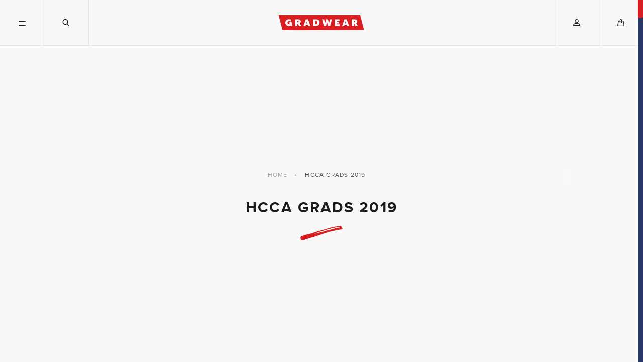

--- FILE ---
content_type: text/html; charset=utf-8
request_url: https://www.gradwear.ca/collections/hcca-grads-2019
body_size: 33923
content:
<!doctype html>
<!--[if IE 8]><html class="no-js lt-ie9" lang="en"> <![endif]-->
<!--[if IE 9 ]><html class="ie9 no-js"> <![endif]-->
<!--[if (gt IE 9)|!(IE)]><!--> <html class="no-js"> <!--<![endif]-->
<head>

<!-- Google Tag Manager -->
<script>(function(w,d,s,l,i){w[l]=w[l]||[];w[l].push({'gtm.start':
new Date().getTime(),event:'gtm.js'});var f=d.getElementsByTagName(s)[0],
j=d.createElement(s),dl=l!='dataLayer'?'&l='+l:'';j.async=true;j.src=
'https://www.googletagmanager.com/gtm.js?id='+i+dl;f.parentNode.insertBefore(j,f);
})(window,document,'script','dataLayer','GTM-57PW547B');</script>
<!-- End Google Tag Manager -->

    <script>window.scrollTo(0, 0);</script>
    <meta charset="utf-8">
    <meta http-equiv="X-UA-Compatible" content="IE=edge,chrome=1">
    <meta name="viewport" content="width=device-width,initial-scale=1,maximum-scale=1,shrink-to-fit=no">
    <link rel="shortcut icon" href="//www.gradwear.ca/cdn/shop/t/62/assets/favicon_32x32.png?v=52506935641433690391763484676" type="image/png">

    <!-- Site title and description -->
    <!-- Title and description ================================================== -->
<title>
  HCCA GRADS 2019
  
  
   – GRADWEAR
</title>


  <link rel="canonical" href="https://www.gradwear.ca/collections/hcca-grads-2019">











    <!-- Social meta tags -->
    <!-- /snippets/social-meta-tags.liquid -->


  <meta property="og:type" content="website">
  <meta property="og:title" content="HCCA GRADS 2019">
  <meta property="og:description" content="">
  
    <meta property="og:image" content="http://www.gradwear.ca/cdn/shop/files/fb-embed_1200x630.jpg?v=1613793545">
    <meta property="og:image:secure_url" content="https://www.gradwear.ca/cdn/shop/files/fb-embed_1200x630.jpg?v=1613793545">
    <meta property="og:image:width" content="1200">
    <meta property="og:image:height" content="630">
  

<meta property="og:url" content="https://www.gradwear.ca/collections/hcca-grads-2019">
<meta property="og:site_name" content="GRADWEAR">




  <meta name="twitter:card" content="summary">



    <!-- Plugins injections helper -->
    <script>window.performance && window.performance.mark && window.performance.mark('shopify.content_for_header.start');</script><meta name="google-site-verification" content="cxyPT8sdCnoYWEQoQa05kNODOPraub5zwWy8WNq_Wf8">
<meta id="shopify-digital-wallet" name="shopify-digital-wallet" content="/14776188/digital_wallets/dialog">
<meta name="shopify-checkout-api-token" content="8b10713c3da1462698ed2ca6caa4979a">
<meta id="in-context-paypal-metadata" data-shop-id="14776188" data-venmo-supported="false" data-environment="production" data-locale="en_US" data-paypal-v4="true" data-currency="CAD">
<link rel="alternate" type="application/atom+xml" title="Feed" href="/collections/hcca-grads-2019.atom" />
<link rel="alternate" type="application/json+oembed" href="https://www.gradwear.ca/collections/hcca-grads-2019.oembed">
<script async="async" src="/checkouts/internal/preloads.js?locale=en-CA"></script>
<link rel="preconnect" href="https://shop.app" crossorigin="anonymous">
<script async="async" src="https://shop.app/checkouts/internal/preloads.js?locale=en-CA&shop_id=14776188" crossorigin="anonymous"></script>
<script id="apple-pay-shop-capabilities" type="application/json">{"shopId":14776188,"countryCode":"CA","currencyCode":"CAD","merchantCapabilities":["supports3DS"],"merchantId":"gid:\/\/shopify\/Shop\/14776188","merchantName":"GRADWEAR","requiredBillingContactFields":["postalAddress","email","phone"],"requiredShippingContactFields":["postalAddress","email","phone"],"shippingType":"shipping","supportedNetworks":["visa","masterCard","amex","discover","interac","jcb"],"total":{"type":"pending","label":"GRADWEAR","amount":"1.00"},"shopifyPaymentsEnabled":true,"supportsSubscriptions":true}</script>
<script id="shopify-features" type="application/json">{"accessToken":"8b10713c3da1462698ed2ca6caa4979a","betas":["rich-media-storefront-analytics"],"domain":"www.gradwear.ca","predictiveSearch":true,"shopId":14776188,"locale":"en"}</script>
<script>var Shopify = Shopify || {};
Shopify.shop = "gradwear.myshopify.com";
Shopify.locale = "en";
Shopify.currency = {"active":"CAD","rate":"1.0"};
Shopify.country = "CA";
Shopify.theme = {"name":"v1.3.6 CT- Two Personalization Fix (18-11-25)","id":182023389475,"schema_name":"Label","schema_version":"1.0.17","theme_store_id":null,"role":"main"};
Shopify.theme.handle = "null";
Shopify.theme.style = {"id":null,"handle":null};
Shopify.cdnHost = "www.gradwear.ca/cdn";
Shopify.routes = Shopify.routes || {};
Shopify.routes.root = "/";</script>
<script type="module">!function(o){(o.Shopify=o.Shopify||{}).modules=!0}(window);</script>
<script>!function(o){function n(){var o=[];function n(){o.push(Array.prototype.slice.apply(arguments))}return n.q=o,n}var t=o.Shopify=o.Shopify||{};t.loadFeatures=n(),t.autoloadFeatures=n()}(window);</script>
<script>
  window.ShopifyPay = window.ShopifyPay || {};
  window.ShopifyPay.apiHost = "shop.app\/pay";
  window.ShopifyPay.redirectState = null;
</script>
<script id="shop-js-analytics" type="application/json">{"pageType":"collection"}</script>
<script defer="defer" async type="module" src="//www.gradwear.ca/cdn/shopifycloud/shop-js/modules/v2/client.init-shop-cart-sync_BApSsMSl.en.esm.js"></script>
<script defer="defer" async type="module" src="//www.gradwear.ca/cdn/shopifycloud/shop-js/modules/v2/chunk.common_CBoos6YZ.esm.js"></script>
<script type="module">
  await import("//www.gradwear.ca/cdn/shopifycloud/shop-js/modules/v2/client.init-shop-cart-sync_BApSsMSl.en.esm.js");
await import("//www.gradwear.ca/cdn/shopifycloud/shop-js/modules/v2/chunk.common_CBoos6YZ.esm.js");

  window.Shopify.SignInWithShop?.initShopCartSync?.({"fedCMEnabled":true,"windoidEnabled":true});

</script>
<script>
  window.Shopify = window.Shopify || {};
  if (!window.Shopify.featureAssets) window.Shopify.featureAssets = {};
  window.Shopify.featureAssets['shop-js'] = {"shop-cart-sync":["modules/v2/client.shop-cart-sync_DJczDl9f.en.esm.js","modules/v2/chunk.common_CBoos6YZ.esm.js"],"init-fed-cm":["modules/v2/client.init-fed-cm_BzwGC0Wi.en.esm.js","modules/v2/chunk.common_CBoos6YZ.esm.js"],"init-windoid":["modules/v2/client.init-windoid_BS26ThXS.en.esm.js","modules/v2/chunk.common_CBoos6YZ.esm.js"],"shop-cash-offers":["modules/v2/client.shop-cash-offers_DthCPNIO.en.esm.js","modules/v2/chunk.common_CBoos6YZ.esm.js","modules/v2/chunk.modal_Bu1hFZFC.esm.js"],"shop-button":["modules/v2/client.shop-button_D_JX508o.en.esm.js","modules/v2/chunk.common_CBoos6YZ.esm.js"],"init-shop-email-lookup-coordinator":["modules/v2/client.init-shop-email-lookup-coordinator_DFwWcvrS.en.esm.js","modules/v2/chunk.common_CBoos6YZ.esm.js"],"shop-toast-manager":["modules/v2/client.shop-toast-manager_tEhgP2F9.en.esm.js","modules/v2/chunk.common_CBoos6YZ.esm.js"],"shop-login-button":["modules/v2/client.shop-login-button_DwLgFT0K.en.esm.js","modules/v2/chunk.common_CBoos6YZ.esm.js","modules/v2/chunk.modal_Bu1hFZFC.esm.js"],"avatar":["modules/v2/client.avatar_BTnouDA3.en.esm.js"],"init-shop-cart-sync":["modules/v2/client.init-shop-cart-sync_BApSsMSl.en.esm.js","modules/v2/chunk.common_CBoos6YZ.esm.js"],"pay-button":["modules/v2/client.pay-button_BuNmcIr_.en.esm.js","modules/v2/chunk.common_CBoos6YZ.esm.js"],"init-shop-for-new-customer-accounts":["modules/v2/client.init-shop-for-new-customer-accounts_DrjXSI53.en.esm.js","modules/v2/client.shop-login-button_DwLgFT0K.en.esm.js","modules/v2/chunk.common_CBoos6YZ.esm.js","modules/v2/chunk.modal_Bu1hFZFC.esm.js"],"init-customer-accounts-sign-up":["modules/v2/client.init-customer-accounts-sign-up_TlVCiykN.en.esm.js","modules/v2/client.shop-login-button_DwLgFT0K.en.esm.js","modules/v2/chunk.common_CBoos6YZ.esm.js","modules/v2/chunk.modal_Bu1hFZFC.esm.js"],"shop-follow-button":["modules/v2/client.shop-follow-button_C5D3XtBb.en.esm.js","modules/v2/chunk.common_CBoos6YZ.esm.js","modules/v2/chunk.modal_Bu1hFZFC.esm.js"],"checkout-modal":["modules/v2/client.checkout-modal_8TC_1FUY.en.esm.js","modules/v2/chunk.common_CBoos6YZ.esm.js","modules/v2/chunk.modal_Bu1hFZFC.esm.js"],"init-customer-accounts":["modules/v2/client.init-customer-accounts_C0Oh2ljF.en.esm.js","modules/v2/client.shop-login-button_DwLgFT0K.en.esm.js","modules/v2/chunk.common_CBoos6YZ.esm.js","modules/v2/chunk.modal_Bu1hFZFC.esm.js"],"lead-capture":["modules/v2/client.lead-capture_Cq0gfm7I.en.esm.js","modules/v2/chunk.common_CBoos6YZ.esm.js","modules/v2/chunk.modal_Bu1hFZFC.esm.js"],"shop-login":["modules/v2/client.shop-login_BmtnoEUo.en.esm.js","modules/v2/chunk.common_CBoos6YZ.esm.js","modules/v2/chunk.modal_Bu1hFZFC.esm.js"],"payment-terms":["modules/v2/client.payment-terms_BHOWV7U_.en.esm.js","modules/v2/chunk.common_CBoos6YZ.esm.js","modules/v2/chunk.modal_Bu1hFZFC.esm.js"]};
</script>
<script>(function() {
  var isLoaded = false;
  function asyncLoad() {
    if (isLoaded) return;
    isLoaded = true;
    var urls = ["https:\/\/cdn.shopify.com\/s\/javascripts\/currencies.js?shop=gradwear.myshopify.com","https:\/\/upsells.boldapps.net\/v2_ui\/js\/UpsellTracker.js?shop=gradwear.myshopify.com","https:\/\/upsells.boldapps.net\/v2_ui\/js\/upsell.js?shop=gradwear.myshopify.com","https:\/\/static.klaviyo.com\/onsite\/js\/klaviyo.js?company_id=RvaYm9\u0026shop=gradwear.myshopify.com"];
    for (var i = 0; i < urls.length; i++) {
      var s = document.createElement('script');
      s.type = 'text/javascript';
      s.async = true;
      s.src = urls[i];
      var x = document.getElementsByTagName('script')[0];
      x.parentNode.insertBefore(s, x);
    }
  };
  if(window.attachEvent) {
    window.attachEvent('onload', asyncLoad);
  } else {
    window.addEventListener('load', asyncLoad, false);
  }
})();</script>
<script id="__st">var __st={"a":14776188,"offset":-18000,"reqid":"d2bfca8b-3a68-4cc7-aae5-e1ca944e6575-1768882626","pageurl":"www.gradwear.ca\/collections\/hcca-grads-2019","u":"62fa06dbf0d2","p":"collection","rtyp":"collection","rid":92251684975};</script>
<script>window.ShopifyPaypalV4VisibilityTracking = true;</script>
<script id="captcha-bootstrap">!function(){'use strict';const t='contact',e='account',n='new_comment',o=[[t,t],['blogs',n],['comments',n],[t,'customer']],c=[[e,'customer_login'],[e,'guest_login'],[e,'recover_customer_password'],[e,'create_customer']],r=t=>t.map((([t,e])=>`form[action*='/${t}']:not([data-nocaptcha='true']) input[name='form_type'][value='${e}']`)).join(','),a=t=>()=>t?[...document.querySelectorAll(t)].map((t=>t.form)):[];function s(){const t=[...o],e=r(t);return a(e)}const i='password',u='form_key',d=['recaptcha-v3-token','g-recaptcha-response','h-captcha-response',i],f=()=>{try{return window.sessionStorage}catch{return}},m='__shopify_v',_=t=>t.elements[u];function p(t,e,n=!1){try{const o=window.sessionStorage,c=JSON.parse(o.getItem(e)),{data:r}=function(t){const{data:e,action:n}=t;return t[m]||n?{data:e,action:n}:{data:t,action:n}}(c);for(const[e,n]of Object.entries(r))t.elements[e]&&(t.elements[e].value=n);n&&o.removeItem(e)}catch(o){console.error('form repopulation failed',{error:o})}}const l='form_type',E='cptcha';function T(t){t.dataset[E]=!0}const w=window,h=w.document,L='Shopify',v='ce_forms',y='captcha';let A=!1;((t,e)=>{const n=(g='f06e6c50-85a8-45c8-87d0-21a2b65856fe',I='https://cdn.shopify.com/shopifycloud/storefront-forms-hcaptcha/ce_storefront_forms_captcha_hcaptcha.v1.5.2.iife.js',D={infoText:'Protected by hCaptcha',privacyText:'Privacy',termsText:'Terms'},(t,e,n)=>{const o=w[L][v],c=o.bindForm;if(c)return c(t,g,e,D).then(n);var r;o.q.push([[t,g,e,D],n]),r=I,A||(h.body.append(Object.assign(h.createElement('script'),{id:'captcha-provider',async:!0,src:r})),A=!0)});var g,I,D;w[L]=w[L]||{},w[L][v]=w[L][v]||{},w[L][v].q=[],w[L][y]=w[L][y]||{},w[L][y].protect=function(t,e){n(t,void 0,e),T(t)},Object.freeze(w[L][y]),function(t,e,n,w,h,L){const[v,y,A,g]=function(t,e,n){const i=e?o:[],u=t?c:[],d=[...i,...u],f=r(d),m=r(i),_=r(d.filter((([t,e])=>n.includes(e))));return[a(f),a(m),a(_),s()]}(w,h,L),I=t=>{const e=t.target;return e instanceof HTMLFormElement?e:e&&e.form},D=t=>v().includes(t);t.addEventListener('submit',(t=>{const e=I(t);if(!e)return;const n=D(e)&&!e.dataset.hcaptchaBound&&!e.dataset.recaptchaBound,o=_(e),c=g().includes(e)&&(!o||!o.value);(n||c)&&t.preventDefault(),c&&!n&&(function(t){try{if(!f())return;!function(t){const e=f();if(!e)return;const n=_(t);if(!n)return;const o=n.value;o&&e.removeItem(o)}(t);const e=Array.from(Array(32),(()=>Math.random().toString(36)[2])).join('');!function(t,e){_(t)||t.append(Object.assign(document.createElement('input'),{type:'hidden',name:u})),t.elements[u].value=e}(t,e),function(t,e){const n=f();if(!n)return;const o=[...t.querySelectorAll(`input[type='${i}']`)].map((({name:t})=>t)),c=[...d,...o],r={};for(const[a,s]of new FormData(t).entries())c.includes(a)||(r[a]=s);n.setItem(e,JSON.stringify({[m]:1,action:t.action,data:r}))}(t,e)}catch(e){console.error('failed to persist form',e)}}(e),e.submit())}));const S=(t,e)=>{t&&!t.dataset[E]&&(n(t,e.some((e=>e===t))),T(t))};for(const o of['focusin','change'])t.addEventListener(o,(t=>{const e=I(t);D(e)&&S(e,y())}));const B=e.get('form_key'),M=e.get(l),P=B&&M;t.addEventListener('DOMContentLoaded',(()=>{const t=y();if(P)for(const e of t)e.elements[l].value===M&&p(e,B);[...new Set([...A(),...v().filter((t=>'true'===t.dataset.shopifyCaptcha))])].forEach((e=>S(e,t)))}))}(h,new URLSearchParams(w.location.search),n,t,e,['guest_login'])})(!0,!0)}();</script>
<script integrity="sha256-4kQ18oKyAcykRKYeNunJcIwy7WH5gtpwJnB7kiuLZ1E=" data-source-attribution="shopify.loadfeatures" defer="defer" src="//www.gradwear.ca/cdn/shopifycloud/storefront/assets/storefront/load_feature-a0a9edcb.js" crossorigin="anonymous"></script>
<script crossorigin="anonymous" defer="defer" src="//www.gradwear.ca/cdn/shopifycloud/storefront/assets/shopify_pay/storefront-65b4c6d7.js?v=20250812"></script>
<script data-source-attribution="shopify.dynamic_checkout.dynamic.init">var Shopify=Shopify||{};Shopify.PaymentButton=Shopify.PaymentButton||{isStorefrontPortableWallets:!0,init:function(){window.Shopify.PaymentButton.init=function(){};var t=document.createElement("script");t.src="https://www.gradwear.ca/cdn/shopifycloud/portable-wallets/latest/portable-wallets.en.js",t.type="module",document.head.appendChild(t)}};
</script>
<script data-source-attribution="shopify.dynamic_checkout.buyer_consent">
  function portableWalletsHideBuyerConsent(e){var t=document.getElementById("shopify-buyer-consent"),n=document.getElementById("shopify-subscription-policy-button");t&&n&&(t.classList.add("hidden"),t.setAttribute("aria-hidden","true"),n.removeEventListener("click",e))}function portableWalletsShowBuyerConsent(e){var t=document.getElementById("shopify-buyer-consent"),n=document.getElementById("shopify-subscription-policy-button");t&&n&&(t.classList.remove("hidden"),t.removeAttribute("aria-hidden"),n.addEventListener("click",e))}window.Shopify?.PaymentButton&&(window.Shopify.PaymentButton.hideBuyerConsent=portableWalletsHideBuyerConsent,window.Shopify.PaymentButton.showBuyerConsent=portableWalletsShowBuyerConsent);
</script>
<script data-source-attribution="shopify.dynamic_checkout.cart.bootstrap">document.addEventListener("DOMContentLoaded",(function(){function t(){return document.querySelector("shopify-accelerated-checkout-cart, shopify-accelerated-checkout")}if(t())Shopify.PaymentButton.init();else{new MutationObserver((function(e,n){t()&&(Shopify.PaymentButton.init(),n.disconnect())})).observe(document.body,{childList:!0,subtree:!0})}}));
</script>
<link id="shopify-accelerated-checkout-styles" rel="stylesheet" media="screen" href="https://www.gradwear.ca/cdn/shopifycloud/portable-wallets/latest/accelerated-checkout-backwards-compat.css" crossorigin="anonymous">
<style id="shopify-accelerated-checkout-cart">
        #shopify-buyer-consent {
  margin-top: 1em;
  display: inline-block;
  width: 100%;
}

#shopify-buyer-consent.hidden {
  display: none;
}

#shopify-subscription-policy-button {
  background: none;
  border: none;
  padding: 0;
  text-decoration: underline;
  font-size: inherit;
  cursor: pointer;
}

#shopify-subscription-policy-button::before {
  box-shadow: none;
}

      </style>

<script>window.performance && window.performance.mark && window.performance.mark('shopify.content_for_header.end');</script>

<script>window.BOLD = window.BOLD || {};
    window.BOLD.common = window.BOLD.common || {};
    window.BOLD.common.Shopify = window.BOLD.common.Shopify || {};
    window.BOLD.common.Shopify.shop = {
      domain: 'www.gradwear.ca',
      permanent_domain: 'gradwear.myshopify.com',
      url: 'https://www.gradwear.ca',
      secure_url: 'https://www.gradwear.ca',
      money_format: "${{amount}}",
      currency: "CAD"
    };
    window.BOLD.common.Shopify.customer = {
      id: null,
      tags: null,
    };
    window.BOLD.common.Shopify.cart = {"note":null,"attributes":{},"original_total_price":0,"total_price":0,"total_discount":0,"total_weight":0.0,"item_count":0,"items":[],"requires_shipping":false,"currency":"CAD","items_subtotal_price":0,"cart_level_discount_applications":[],"checkout_charge_amount":0};
    window.BOLD.common.template = 'collection';window.BOLD.common.Shopify.formatMoney = function(money, format) {
        function n(t, e) {
            return "undefined" == typeof t ? e : t
        }
        function r(t, e, r, i) {
            if (e = n(e, 2),
                r = n(r, ","),
                i = n(i, "."),
            isNaN(t) || null == t)
                return 0;
            t = (t / 100).toFixed(e);
            var o = t.split(".")
                , a = o[0].replace(/(\d)(?=(\d\d\d)+(?!\d))/g, "$1" + r)
                , s = o[1] ? i + o[1] : "";
            return a + s
        }
        "string" == typeof money && (money = money.replace(".", ""));
        var i = ""
            , o = /\{\{\s*(\w+)\s*\}\}/
            , a = format || window.BOLD.common.Shopify.shop.money_format || window.Shopify.money_format || "$ {{ amount }}";
        switch (a.match(o)[1]) {
            case "amount":
                i = r(money, 2, ",", ".");
                break;
            case "amount_no_decimals":
                i = r(money, 0, ",", ".");
                break;
            case "amount_with_comma_separator":
                i = r(money, 2, ".", ",");
                break;
            case "amount_no_decimals_with_comma_separator":
                i = r(money, 0, ".", ",");
                break;
            case "amount_with_space_separator":
                i = r(money, 2, " ", ",");
                break;
            case "amount_no_decimals_with_space_separator":
                i = r(money, 0, " ", ",");
                break;
            case "amount_with_apostrophe_separator":
                i = r(money, 2, "'", ".");
                break;
        }
        return a.replace(o, i);
    };
    window.BOLD.common.Shopify.saveProduct = function (handle, product) {
      if (typeof handle === 'string' && typeof window.BOLD.common.Shopify.products[handle] === 'undefined') {
        if (typeof product === 'number') {
          window.BOLD.common.Shopify.handles[product] = handle;
          product = { id: product };
        }
        window.BOLD.common.Shopify.products[handle] = product;
      }
    };
    window.BOLD.common.Shopify.saveVariant = function (variant_id, variant) {
      if (typeof variant_id === 'number' && typeof window.BOLD.common.Shopify.variants[variant_id] === 'undefined') {
        window.BOLD.common.Shopify.variants[variant_id] = variant;
      }
    };window.BOLD.common.Shopify.products = window.BOLD.common.Shopify.products || {};
    window.BOLD.common.Shopify.variants = window.BOLD.common.Shopify.variants || {};
    window.BOLD.common.Shopify.handles = window.BOLD.common.Shopify.handles || {};window.BOLD.common.Shopify.saveProduct(null, null);window.BOLD.apps_installed = {"Product Discount":1,"Product Upsell":3} || {};window.BOLD.common.Shopify.metafields = window.BOLD.common.Shopify.metafields || {};window.BOLD.common.Shopify.metafields["bold_rp"] = {};window.BOLD.common.Shopify.metafields["bold_csp_defaults"] = {};window.BOLD.common.cacheParams = window.BOLD.common.cacheParams || {};
</script>

<link href="//www.gradwear.ca/cdn/shop/t/62/assets/bold-upsell.css?v=35358938792923834461763484676" rel="stylesheet" type="text/css" media="all" />
<link href="//www.gradwear.ca/cdn/shop/t/62/assets/bold-upsell-custom.css?v=150135899998303055901763484676" rel="stylesheet" type="text/css" media="all" />
<script>
</script>
<script>
    window.BOLD.common.cacheParams.options = 1768765414;
</script>
<link href="//www.gradwear.ca/cdn/shop/t/62/assets/bold-options.css?v=130811909490029612131763484676" rel="stylesheet" type="text/css" media="all" />
<script defer src="https://options.shopapps.site/js/options.js"></script><meta name="locale-bar--browsing-context-suggestions-url" content="/browsing_context_suggestions">
    <meta name="locale-bar--current-language" content="en">
    <meta name="locale-bar--current-currency" content="CAD">

    <!-- Theme config -->
    <script>
  var theme = {
    strings: {
      validEmail: "Please enter a valid email",
      validPhoneHome: "Please enter a valid home phone number",
      validPhoneMobile: "Please enter a valid mobile phone number",
      validSchool: "Please select a valid school",
      passwordRules: "Password must be 6 characters or more",
      passwordMatchError: "The passwords entered do not match",
    }
  }
</script>


    <!-- Head scripts -->
    <link href="//www.gradwear.ca/cdn/shop/t/62/assets/bootstrap.css?v=106480632718489310011763484676" rel="stylesheet" type="text/css" media="all" />
<link href="//www.gradwear.ca/cdn/shop/t/62/assets/main.css?v=16460329685353983361763486600" rel="stylesheet" type="text/css" media="all" />
<link href="//www.gradwear.ca/cdn/shop/t/62/assets/custom.css?v=120439977663054289531763484676" rel="stylesheet" type="text/css" media="all" />

<script>
  /*! modernizr 3.6.0 (Custom Build) | MIT *
 * https://modernizr.com/download/?-backgroundcliptext-touchevents-setclasses !*/
  !function(e, n, t) {
    function r(e, n) {
      return typeof e === n
    }
    function o() {
      var e,
        n,
        t,
        o,
        s,
        i,
        a;
      for (var l in S) 
        if (S.hasOwnProperty(l)) {
          if (e =[], n = S[l], n.name && (e.push(n.name.toLowerCase()), n.options && n.options.aliases && n.options.aliases.length)) 
            for (t = 0; t < n.options.aliases.length; t++) 
              e.push(n.options.aliases[t].toLowerCase());
            
          
          for (
            o = r(n.fn, "function")
              ? n.fn()
              : n.fn,
            s = 0; s < e.length; s++
          ) 
            i = e[s],
            a = i.split("."),
            1 === a.length
              ? Modernizr[a[0]] = o
              : (! Modernizr[a[0]] || Modernizr[a[0]] instanceof Boolean || (Modernizr[a[0]] = new Boolean(Modernizr[a[0]])), Modernizr[a[0]][a[1]] = o),
            C.push((
              o
                ? ""
                : "no-"
            ) + a.join("-"))
          
        }
      
    }
    function s(e) {
      var n = _.className,
        t = Modernizr._config.classPrefix || "";
      if (x && (n = n.baseVal), Modernizr._config.enableJSClass) {
        var r = new RegExp("(^|\\s)" + t + "no-js(\\s|$)");
        n = n.replace(r, "$1" + t + "js$2")
      }
      Modernizr._config.enableClasses && (
        n += " " + t + e.join(" " + t),
        x
          ? _.className.baseVal = n
          : _.className = n
      )
    }
    function i() {
      return "function" != typeof n.createElement
        ? n.createElement(arguments[0])
        : x
          ? n.createElementNS.call(n, "http://www.w3.org/2000/svg", arguments[0])
          : n.createElement.apply(n, arguments)
    }
    function a() {
      var e = n.body;
      return e || (e = i(
        x
          ? "svg"
          : "body"
      ), e.fake =! 0),
      e
    }
    function l(e, t, r, o) {
      var s,
        l,
        u,
        f,
        c = "modernizr",
        p = i("div"),
        d = a();
      if (parseInt(r, 10)) 
        for (; r--;) 
          u = i("div"),
          u.id = o
            ? o[r]
            : c + (r + 1),
          p.appendChild(u);
        
      
      return s = i("style"),
      s.type = "text/css",
      s.id = "s" + c,
      (
        d.fake
          ? d
          : p
      ).appendChild(s),
      d.appendChild(p),
      s.styleSheet
        ? s.styleSheet.cssText = e
        : s.appendChild(n.createTextNode(e)),
      p.id = c,
      d.fake && (d.style.background = "", d.style.overflow = "hidden", f = _.style.overflow, _.style.overflow = "hidden", _.appendChild(d)),
      l = t(p, e),
      d.fake
        ? (d.parentNode.removeChild(d), _.style.overflow = f, _.offsetHeight)
        : p.parentNode.removeChild(p),
      !! l
    }
    function u(e, n) {
      return ! !~ ("" + e).indexOf(n)
    }
    function f(e) {
      return e.replace(/([a-z])-([a-z])/g, function(e, n, t) {
        return n + t.toUpperCase()
      }).replace(/^-/, "")
    }
    function c(e, n) {
      return function() {
        return e.apply(n, arguments)
      }
    }
    function p(e, n, t) {
      var o;
      for (var s in e) 
        if (e[s] in n) 
          return t === !1
            ? e[s]
            : (
              o = n[e[s]],
              r(o, "function")
                ? c(o, t || n)
                : o
            );
        
      
      return !1
    }
    function d(e) {
      return e.replace(/([A-Z])/g, function(e, n) {
        return "-" + n.toLowerCase()
      }).replace(/^ms-/, "-ms-")
    }
    function m(n, t, r) {
      var o;
      if ("getComputedStyle" in e) {
        o = getComputedStyle.call(e, n, t);
        var s = e.console;
        if (null !== o) 
          r && (o = o.getPropertyValue(r));
         else if (s) {
          var i = s.error
            ? "error"
            : "log";
          s[i].call(s, "getComputedStyle returning null, its possible modernizr test results are inaccurate")
        }
      } else 
        o = ! t && n.currentStyle && n.currentStyle[r];
      
      return o
    }
    function h(n, r) {
      var o = n.length;
      if ("CSS" in e && "supports" in e.CSS) {
        for (; o--;) 
          if (e.CSS.supports(d(n[o]), r)) 
            return !0;
          
        
        return !1
      }
      if ("CSSSupportsRule" in e) {
        for (var s =[]; o--;) 
          s.push("(" + d(n[o]) + ":" + r + ")");
        
        return s = s.join(" or "),
        l("@supports (" + s + ") { #modernizr { position: absolute; } }", function(e) {
          return "absolute" == m(e, null, "position")
        })
      }
      return t
    }
    function v(e, n, o, s) {
      function a() {
        c && (delete k.style, delete k.modElem)
      }
      if (
        s = r(s, "undefined")
          ? !1
          : s,
        ! r(o, "undefined")
      ) {
        var l = h(e, o);
        if (! r(l, "undefined")) 
          return l
        
      }
      for (var c, p, d, m, v, y =["modernizr", "tspan", "samp"]; ! k.style && y.length;) 
        c = !0,
        k.modElem = i(y.shift()),
        k.style = k.modElem.style;
      
      for (d = e.length, p = 0; d > p; p++) 
        if (m = e[p], v = k.style[m], u(m, "-") && (m = f(m)), k.style[m] !== t) {
          if (s || r(o, "undefined")) 
            return a(),
            "pfx" == n
              ? m
              : !0;
          
          try {
            k.style[m] = o
          } catch (g) {}if (k.style[m] != v) 
            return a(),
            "pfx" == n
              ? m
              : !0
          
        }
      
      return a(),
      !1
    }
    function y(e, n, t, o, s) {
      var i = e.charAt(0).toUpperCase() + e.slice(1),
        a = (e + " " + T.join(i + " ") + i).split(" ");
      return r(n, "string") || r(n, "undefined")
        ? v(a, n, o, s)
        : (a =( e + " " + E.join(i + " ") + i).split(" "), p(a, n, t))
    }
    function g(e, n, r) {
      return y(e, t, t, n, r)
    }
    var C = [],
      S = [],
      w = {
        _version: "3.6.0",
        _config: {
          classPrefix: "",
          enableClasses: !0,
          enableJSClass: !0,
          usePrefixes: !0
        },
        _q: [],
        on: function(e, n) {
          var t = this;
          setTimeout(function() {
            n(t[e])
          }, 0)
        },
        addTest: function(e, n, t) {
          S.push({name: e, fn: n, options: t})
        },
        addAsyncTest: function(e) {
          S.push({name: null, fn: e})
        }
      },
      Modernizr = function() {};
    Modernizr.prototype = w,
    Modernizr = new Modernizr;
    var _ = n.documentElement,
      x = "svg" === _.nodeName.toLowerCase(),
      b = w._config.usePrefixes
        ? " -webkit- -moz- -o- -ms- ".split(" ")
        : ["", ""];
    w._prefixes = b;
    var z = w.testStyles = l;
    Modernizr.addTest("touchevents", function() {
      var t;
      if ("ontouchstart" in e || e.DocumentTouch && n instanceof DocumentTouch) 
        t = !0;
       else {
        var r = [
          "@media (",
          b.join("touch-enabled),("),
          "heartz",
          ")",
          "{#modernizr{top:9px;position:absolute}}"
        ].join("");
        z(r, function(e) {
          t = 9 === e.offsetTop
        })
      }
      return t
    });
    var P = "Moz O ms Webkit",
      T = w._config.usePrefixes
        ? P.split(" ")
        : [];
    w._cssomPrefixes = T;
    var E = w._config.usePrefixes
      ? P.toLowerCase().split(" ")
      : [];
    w._domPrefixes = E;
    var j = {
      elem: i("modernizr")
    };
    Modernizr._q.push(function() {
      delete j.elem
    });
    var k = {
      style: j.elem.style
    };
    Modernizr._q.unshift(function() {
      delete k.style
    }),
    w.testAllProps = y,
    w.testAllProps = g,
    Modernizr.addTest("backgroundcliptext", function() {
      return g("backgroundClip", "text")
    }),
    o(),
    s(C),
    delete w.addTest,
    delete w.addAsyncTest;
    for (var N = 0; N < Modernizr._q.length; N++) 
      Modernizr._q[N]();
    
    e.Modernizr = Modernizr
  }(window, document);
</script>
<script src="//www.gradwear.ca/cdn/shop/t/62/assets/jquery-1-11-0.js?v=74721525869110791951763484676" type="text/javascript"></script>
<script src="//www.gradwear.ca/cdn/shop/t/62/assets/bold-search-form.js?v=37004524510003836081763484676" type="text/javascript"></script>
<script src="//www.gradwear.ca/cdn/shop/t/62/assets/app.js?v=140439063851078764811763486600" defer></script>
<script src="//www.gradwear.ca/cdn/shop/t/62/assets/custom.js?v=29532767845735622821763487010" type="text/javascript"></script>

<script>
  // var api_url = "https://shopifyapp.gradwear.ca";
  var api_url = "https://shopifyapp.gradwear.ca";
</script><script>
    window.BOLD = window.BOLD || {};
    window.BOLD.options = {settings: {v1_variant_mode : true, hybrid_fix_auto_insert_inputs: true}};
</script>
<script>window.BOLD = window.BOLD || {};
    window.BOLD.common = window.BOLD.common || {};
    window.BOLD.common.Shopify = window.BOLD.common.Shopify || {};
    window.BOLD.common.Shopify.shop = {
      domain: 'www.gradwear.ca',
      permanent_domain: 'gradwear.myshopify.com',
      url: 'https://www.gradwear.ca',
      secure_url: 'https://www.gradwear.ca',
      money_format: "${{amount}}",
      currency: "CAD"
    };
    window.BOLD.common.Shopify.customer = {
      id: null,
      tags: null,
    };
    window.BOLD.common.Shopify.cart = {"note":null,"attributes":{},"original_total_price":0,"total_price":0,"total_discount":0,"total_weight":0.0,"item_count":0,"items":[],"requires_shipping":false,"currency":"CAD","items_subtotal_price":0,"cart_level_discount_applications":[],"checkout_charge_amount":0};
    window.BOLD.common.template = 'collection';window.BOLD.common.Shopify.formatMoney = function(money, format) {
        function n(t, e) {
            return "undefined" == typeof t ? e : t
        }
        function r(t, e, r, i) {
            if (e = n(e, 2),
                r = n(r, ","),
                i = n(i, "."),
            isNaN(t) || null == t)
                return 0;
            t = (t / 100).toFixed(e);
            var o = t.split(".")
                , a = o[0].replace(/(\d)(?=(\d\d\d)+(?!\d))/g, "$1" + r)
                , s = o[1] ? i + o[1] : "";
            return a + s
        }
        "string" == typeof money && (money = money.replace(".", ""));
        var i = ""
            , o = /\{\{\s*(\w+)\s*\}\}/
            , a = format || window.BOLD.common.Shopify.shop.money_format || window.Shopify.money_format || "$ {{ amount }}";
        switch (a.match(o)[1]) {
            case "amount":
                i = r(money, 2, ",", ".");
                break;
            case "amount_no_decimals":
                i = r(money, 0, ",", ".");
                break;
            case "amount_with_comma_separator":
                i = r(money, 2, ".", ",");
                break;
            case "amount_no_decimals_with_comma_separator":
                i = r(money, 0, ".", ",");
                break;
            case "amount_with_space_separator":
                i = r(money, 2, " ", ",");
                break;
            case "amount_no_decimals_with_space_separator":
                i = r(money, 0, " ", ",");
                break;
            case "amount_with_apostrophe_separator":
                i = r(money, 2, "'", ".");
                break;
        }
        return a.replace(o, i);
    };
    window.BOLD.common.Shopify.saveProduct = function (handle, product) {
      if (typeof handle === 'string' && typeof window.BOLD.common.Shopify.products[handle] === 'undefined') {
        if (typeof product === 'number') {
          window.BOLD.common.Shopify.handles[product] = handle;
          product = { id: product };
        }
        window.BOLD.common.Shopify.products[handle] = product;
      }
    };
    window.BOLD.common.Shopify.saveVariant = function (variant_id, variant) {
      if (typeof variant_id === 'number' && typeof window.BOLD.common.Shopify.variants[variant_id] === 'undefined') {
        window.BOLD.common.Shopify.variants[variant_id] = variant;
      }
    };window.BOLD.common.Shopify.products = window.BOLD.common.Shopify.products || {};
    window.BOLD.common.Shopify.variants = window.BOLD.common.Shopify.variants || {};
    window.BOLD.common.Shopify.handles = window.BOLD.common.Shopify.handles || {};window.BOLD.common.Shopify.saveProduct(null, null);window.BOLD.apps_installed = {"Product Discount":1,"Product Upsell":3} || {};window.BOLD.common.Shopify.metafields = window.BOLD.common.Shopify.metafields || {};window.BOLD.common.Shopify.metafields["bold_rp"] = {};window.BOLD.common.Shopify.metafields["bold_csp_defaults"] = {};window.BOLD.common.cacheParams = window.BOLD.common.cacheParams || {};
</script>
<script>var BOLD = BOLD || {};
    BOLD.products = BOLD.products || {};
    BOLD.variant_lookup = BOLD.variant_lookup || {};BOLD.products[null] ={"id":null,"title":null,"handle":null,"description":null,"published_at":"T","created_at":"T","vendor":null,"type":null,"tags":null,"price":"NaN","price_min":"NaN","price_max":"NaN","price_varies":false,"compare_at_price":"NaN","compare_at_price_min":"NaN","compare_at_price_max":"NaN","compare_at_price_varies":false,"all_variant_ids":[],"variants":[],"available":false,"images":null,"featured_image":null,"options":null,"url":null}</script>
<link href="https://monorail-edge.shopifysvc.com" rel="dns-prefetch">
<script>(function(){if ("sendBeacon" in navigator && "performance" in window) {try {var session_token_from_headers = performance.getEntriesByType('navigation')[0].serverTiming.find(x => x.name == '_s').description;} catch {var session_token_from_headers = undefined;}var session_cookie_matches = document.cookie.match(/_shopify_s=([^;]*)/);var session_token_from_cookie = session_cookie_matches && session_cookie_matches.length === 2 ? session_cookie_matches[1] : "";var session_token = session_token_from_headers || session_token_from_cookie || "";function handle_abandonment_event(e) {var entries = performance.getEntries().filter(function(entry) {return /monorail-edge.shopifysvc.com/.test(entry.name);});if (!window.abandonment_tracked && entries.length === 0) {window.abandonment_tracked = true;var currentMs = Date.now();var navigation_start = performance.timing.navigationStart;var payload = {shop_id: 14776188,url: window.location.href,navigation_start,duration: currentMs - navigation_start,session_token,page_type: "collection"};window.navigator.sendBeacon("https://monorail-edge.shopifysvc.com/v1/produce", JSON.stringify({schema_id: "online_store_buyer_site_abandonment/1.1",payload: payload,metadata: {event_created_at_ms: currentMs,event_sent_at_ms: currentMs}}));}}window.addEventListener('pagehide', handle_abandonment_event);}}());</script>
<script id="web-pixels-manager-setup">(function e(e,d,r,n,o){if(void 0===o&&(o={}),!Boolean(null===(a=null===(i=window.Shopify)||void 0===i?void 0:i.analytics)||void 0===a?void 0:a.replayQueue)){var i,a;window.Shopify=window.Shopify||{};var t=window.Shopify;t.analytics=t.analytics||{};var s=t.analytics;s.replayQueue=[],s.publish=function(e,d,r){return s.replayQueue.push([e,d,r]),!0};try{self.performance.mark("wpm:start")}catch(e){}var l=function(){var e={modern:/Edge?\/(1{2}[4-9]|1[2-9]\d|[2-9]\d{2}|\d{4,})\.\d+(\.\d+|)|Firefox\/(1{2}[4-9]|1[2-9]\d|[2-9]\d{2}|\d{4,})\.\d+(\.\d+|)|Chrom(ium|e)\/(9{2}|\d{3,})\.\d+(\.\d+|)|(Maci|X1{2}).+ Version\/(15\.\d+|(1[6-9]|[2-9]\d|\d{3,})\.\d+)([,.]\d+|)( \(\w+\)|)( Mobile\/\w+|) Safari\/|Chrome.+OPR\/(9{2}|\d{3,})\.\d+\.\d+|(CPU[ +]OS|iPhone[ +]OS|CPU[ +]iPhone|CPU IPhone OS|CPU iPad OS)[ +]+(15[._]\d+|(1[6-9]|[2-9]\d|\d{3,})[._]\d+)([._]\d+|)|Android:?[ /-](13[3-9]|1[4-9]\d|[2-9]\d{2}|\d{4,})(\.\d+|)(\.\d+|)|Android.+Firefox\/(13[5-9]|1[4-9]\d|[2-9]\d{2}|\d{4,})\.\d+(\.\d+|)|Android.+Chrom(ium|e)\/(13[3-9]|1[4-9]\d|[2-9]\d{2}|\d{4,})\.\d+(\.\d+|)|SamsungBrowser\/([2-9]\d|\d{3,})\.\d+/,legacy:/Edge?\/(1[6-9]|[2-9]\d|\d{3,})\.\d+(\.\d+|)|Firefox\/(5[4-9]|[6-9]\d|\d{3,})\.\d+(\.\d+|)|Chrom(ium|e)\/(5[1-9]|[6-9]\d|\d{3,})\.\d+(\.\d+|)([\d.]+$|.*Safari\/(?![\d.]+ Edge\/[\d.]+$))|(Maci|X1{2}).+ Version\/(10\.\d+|(1[1-9]|[2-9]\d|\d{3,})\.\d+)([,.]\d+|)( \(\w+\)|)( Mobile\/\w+|) Safari\/|Chrome.+OPR\/(3[89]|[4-9]\d|\d{3,})\.\d+\.\d+|(CPU[ +]OS|iPhone[ +]OS|CPU[ +]iPhone|CPU IPhone OS|CPU iPad OS)[ +]+(10[._]\d+|(1[1-9]|[2-9]\d|\d{3,})[._]\d+)([._]\d+|)|Android:?[ /-](13[3-9]|1[4-9]\d|[2-9]\d{2}|\d{4,})(\.\d+|)(\.\d+|)|Mobile Safari.+OPR\/([89]\d|\d{3,})\.\d+\.\d+|Android.+Firefox\/(13[5-9]|1[4-9]\d|[2-9]\d{2}|\d{4,})\.\d+(\.\d+|)|Android.+Chrom(ium|e)\/(13[3-9]|1[4-9]\d|[2-9]\d{2}|\d{4,})\.\d+(\.\d+|)|Android.+(UC? ?Browser|UCWEB|U3)[ /]?(15\.([5-9]|\d{2,})|(1[6-9]|[2-9]\d|\d{3,})\.\d+)\.\d+|SamsungBrowser\/(5\.\d+|([6-9]|\d{2,})\.\d+)|Android.+MQ{2}Browser\/(14(\.(9|\d{2,})|)|(1[5-9]|[2-9]\d|\d{3,})(\.\d+|))(\.\d+|)|K[Aa][Ii]OS\/(3\.\d+|([4-9]|\d{2,})\.\d+)(\.\d+|)/},d=e.modern,r=e.legacy,n=navigator.userAgent;return n.match(d)?"modern":n.match(r)?"legacy":"unknown"}(),u="modern"===l?"modern":"legacy",c=(null!=n?n:{modern:"",legacy:""})[u],f=function(e){return[e.baseUrl,"/wpm","/b",e.hashVersion,"modern"===e.buildTarget?"m":"l",".js"].join("")}({baseUrl:d,hashVersion:r,buildTarget:u}),m=function(e){var d=e.version,r=e.bundleTarget,n=e.surface,o=e.pageUrl,i=e.monorailEndpoint;return{emit:function(e){var a=e.status,t=e.errorMsg,s=(new Date).getTime(),l=JSON.stringify({metadata:{event_sent_at_ms:s},events:[{schema_id:"web_pixels_manager_load/3.1",payload:{version:d,bundle_target:r,page_url:o,status:a,surface:n,error_msg:t},metadata:{event_created_at_ms:s}}]});if(!i)return console&&console.warn&&console.warn("[Web Pixels Manager] No Monorail endpoint provided, skipping logging."),!1;try{return self.navigator.sendBeacon.bind(self.navigator)(i,l)}catch(e){}var u=new XMLHttpRequest;try{return u.open("POST",i,!0),u.setRequestHeader("Content-Type","text/plain"),u.send(l),!0}catch(e){return console&&console.warn&&console.warn("[Web Pixels Manager] Got an unhandled error while logging to Monorail."),!1}}}}({version:r,bundleTarget:l,surface:e.surface,pageUrl:self.location.href,monorailEndpoint:e.monorailEndpoint});try{o.browserTarget=l,function(e){var d=e.src,r=e.async,n=void 0===r||r,o=e.onload,i=e.onerror,a=e.sri,t=e.scriptDataAttributes,s=void 0===t?{}:t,l=document.createElement("script"),u=document.querySelector("head"),c=document.querySelector("body");if(l.async=n,l.src=d,a&&(l.integrity=a,l.crossOrigin="anonymous"),s)for(var f in s)if(Object.prototype.hasOwnProperty.call(s,f))try{l.dataset[f]=s[f]}catch(e){}if(o&&l.addEventListener("load",o),i&&l.addEventListener("error",i),u)u.appendChild(l);else{if(!c)throw new Error("Did not find a head or body element to append the script");c.appendChild(l)}}({src:f,async:!0,onload:function(){if(!function(){var e,d;return Boolean(null===(d=null===(e=window.Shopify)||void 0===e?void 0:e.analytics)||void 0===d?void 0:d.initialized)}()){var d=window.webPixelsManager.init(e)||void 0;if(d){var r=window.Shopify.analytics;r.replayQueue.forEach((function(e){var r=e[0],n=e[1],o=e[2];d.publishCustomEvent(r,n,o)})),r.replayQueue=[],r.publish=d.publishCustomEvent,r.visitor=d.visitor,r.initialized=!0}}},onerror:function(){return m.emit({status:"failed",errorMsg:"".concat(f," has failed to load")})},sri:function(e){var d=/^sha384-[A-Za-z0-9+/=]+$/;return"string"==typeof e&&d.test(e)}(c)?c:"",scriptDataAttributes:o}),m.emit({status:"loading"})}catch(e){m.emit({status:"failed",errorMsg:(null==e?void 0:e.message)||"Unknown error"})}}})({shopId: 14776188,storefrontBaseUrl: "https://www.gradwear.ca",extensionsBaseUrl: "https://extensions.shopifycdn.com/cdn/shopifycloud/web-pixels-manager",monorailEndpoint: "https://monorail-edge.shopifysvc.com/unstable/produce_batch",surface: "storefront-renderer",enabledBetaFlags: ["2dca8a86"],webPixelsConfigList: [{"id":"2112880931","configuration":"{\"accountID\":\"Sc5CFB\",\"webPixelConfig\":\"eyJlbmFibGVBZGRlZFRvQ2FydEV2ZW50cyI6IHRydWV9\"}","eventPayloadVersion":"v1","runtimeContext":"STRICT","scriptVersion":"524f6c1ee37bacdca7657a665bdca589","type":"APP","apiClientId":123074,"privacyPurposes":["ANALYTICS","MARKETING"],"dataSharingAdjustments":{"protectedCustomerApprovalScopes":["read_customer_address","read_customer_email","read_customer_name","read_customer_personal_data","read_customer_phone"]}},{"id":"2043150627","configuration":"{\"tagID\":\"2613511339393\"}","eventPayloadVersion":"v1","runtimeContext":"STRICT","scriptVersion":"18031546ee651571ed29edbe71a3550b","type":"APP","apiClientId":3009811,"privacyPurposes":["ANALYTICS","MARKETING","SALE_OF_DATA"],"dataSharingAdjustments":{"protectedCustomerApprovalScopes":["read_customer_address","read_customer_email","read_customer_name","read_customer_personal_data","read_customer_phone"]}},{"id":"1186758947","configuration":"{\"pixelId\":\"aeb06e6a-ab9f-473d-8e4c-2866d4bbae7d\"}","eventPayloadVersion":"v1","runtimeContext":"STRICT","scriptVersion":"c119f01612c13b62ab52809eb08154bb","type":"APP","apiClientId":2556259,"privacyPurposes":["ANALYTICS","MARKETING","SALE_OF_DATA"],"dataSharingAdjustments":{"protectedCustomerApprovalScopes":["read_customer_address","read_customer_email","read_customer_name","read_customer_personal_data","read_customer_phone"]}},{"id":"878575907","configuration":"{\"config\":\"{\\\"google_tag_ids\\\":[\\\"GT-NS493CW\\\"],\\\"target_country\\\":\\\"CA\\\",\\\"gtag_events\\\":[{\\\"type\\\":\\\"view_item\\\",\\\"action_label\\\":\\\"MC-C2Z3YD9R31\\\"},{\\\"type\\\":\\\"purchase\\\",\\\"action_label\\\":\\\"MC-C2Z3YD9R31\\\"},{\\\"type\\\":\\\"page_view\\\",\\\"action_label\\\":\\\"MC-C2Z3YD9R31\\\"}],\\\"enable_monitoring_mode\\\":false}\"}","eventPayloadVersion":"v1","runtimeContext":"OPEN","scriptVersion":"b2a88bafab3e21179ed38636efcd8a93","type":"APP","apiClientId":1780363,"privacyPurposes":[],"dataSharingAdjustments":{"protectedCustomerApprovalScopes":["read_customer_address","read_customer_email","read_customer_name","read_customer_personal_data","read_customer_phone"]}},{"id":"793051427","configuration":"{\"myshopify_url\":\"gradwear.myshopify.com\", \"environment\":\"production\" }","eventPayloadVersion":"v1","runtimeContext":"STRICT","scriptVersion":"4e7f6e2ee38e85d82463fcabd5f09a1f","type":"APP","apiClientId":118555,"privacyPurposes":["ANALYTICS","MARKETING","SALE_OF_DATA"],"dataSharingAdjustments":{"protectedCustomerApprovalScopes":["read_customer_email","read_customer_personal_data"]}},{"id":"131858723","eventPayloadVersion":"v1","runtimeContext":"LAX","scriptVersion":"1","type":"CUSTOM","privacyPurposes":["MARKETING"],"name":"Meta pixel (migrated)"},{"id":"146473251","eventPayloadVersion":"v1","runtimeContext":"LAX","scriptVersion":"1","type":"CUSTOM","privacyPurposes":["ANALYTICS"],"name":"Google Analytics tag (migrated)"},{"id":"shopify-app-pixel","configuration":"{}","eventPayloadVersion":"v1","runtimeContext":"STRICT","scriptVersion":"0450","apiClientId":"shopify-pixel","type":"APP","privacyPurposes":["ANALYTICS","MARKETING"]},{"id":"shopify-custom-pixel","eventPayloadVersion":"v1","runtimeContext":"LAX","scriptVersion":"0450","apiClientId":"shopify-pixel","type":"CUSTOM","privacyPurposes":["ANALYTICS","MARKETING"]}],isMerchantRequest: false,initData: {"shop":{"name":"GRADWEAR","paymentSettings":{"currencyCode":"CAD"},"myshopifyDomain":"gradwear.myshopify.com","countryCode":"CA","storefrontUrl":"https:\/\/www.gradwear.ca"},"customer":null,"cart":null,"checkout":null,"productVariants":[],"purchasingCompany":null},},"https://www.gradwear.ca/cdn","fcfee988w5aeb613cpc8e4bc33m6693e112",{"modern":"","legacy":""},{"shopId":"14776188","storefrontBaseUrl":"https:\/\/www.gradwear.ca","extensionBaseUrl":"https:\/\/extensions.shopifycdn.com\/cdn\/shopifycloud\/web-pixels-manager","surface":"storefront-renderer","enabledBetaFlags":"[\"2dca8a86\"]","isMerchantRequest":"false","hashVersion":"fcfee988w5aeb613cpc8e4bc33m6693e112","publish":"custom","events":"[[\"page_viewed\",{}],[\"collection_viewed\",{\"collection\":{\"id\":\"92251684975\",\"title\":\"HCCA GRADS 2019\",\"productVariants\":[]}}]]"});</script><script>
  window.ShopifyAnalytics = window.ShopifyAnalytics || {};
  window.ShopifyAnalytics.meta = window.ShopifyAnalytics.meta || {};
  window.ShopifyAnalytics.meta.currency = 'CAD';
  var meta = {"products":[],"page":{"pageType":"collection","resourceType":"collection","resourceId":92251684975,"requestId":"d2bfca8b-3a68-4cc7-aae5-e1ca944e6575-1768882626"}};
  for (var attr in meta) {
    window.ShopifyAnalytics.meta[attr] = meta[attr];
  }
</script>
<script class="analytics">
  (function () {
    var customDocumentWrite = function(content) {
      var jquery = null;

      if (window.jQuery) {
        jquery = window.jQuery;
      } else if (window.Checkout && window.Checkout.$) {
        jquery = window.Checkout.$;
      }

      if (jquery) {
        jquery('body').append(content);
      }
    };

    var hasLoggedConversion = function(token) {
      if (token) {
        return document.cookie.indexOf('loggedConversion=' + token) !== -1;
      }
      return false;
    }

    var setCookieIfConversion = function(token) {
      if (token) {
        var twoMonthsFromNow = new Date(Date.now());
        twoMonthsFromNow.setMonth(twoMonthsFromNow.getMonth() + 2);

        document.cookie = 'loggedConversion=' + token + '; expires=' + twoMonthsFromNow;
      }
    }

    var trekkie = window.ShopifyAnalytics.lib = window.trekkie = window.trekkie || [];
    if (trekkie.integrations) {
      return;
    }
    trekkie.methods = [
      'identify',
      'page',
      'ready',
      'track',
      'trackForm',
      'trackLink'
    ];
    trekkie.factory = function(method) {
      return function() {
        var args = Array.prototype.slice.call(arguments);
        args.unshift(method);
        trekkie.push(args);
        return trekkie;
      };
    };
    for (var i = 0; i < trekkie.methods.length; i++) {
      var key = trekkie.methods[i];
      trekkie[key] = trekkie.factory(key);
    }
    trekkie.load = function(config) {
      trekkie.config = config || {};
      trekkie.config.initialDocumentCookie = document.cookie;
      var first = document.getElementsByTagName('script')[0];
      var script = document.createElement('script');
      script.type = 'text/javascript';
      script.onerror = function(e) {
        var scriptFallback = document.createElement('script');
        scriptFallback.type = 'text/javascript';
        scriptFallback.onerror = function(error) {
                var Monorail = {
      produce: function produce(monorailDomain, schemaId, payload) {
        var currentMs = new Date().getTime();
        var event = {
          schema_id: schemaId,
          payload: payload,
          metadata: {
            event_created_at_ms: currentMs,
            event_sent_at_ms: currentMs
          }
        };
        return Monorail.sendRequest("https://" + monorailDomain + "/v1/produce", JSON.stringify(event));
      },
      sendRequest: function sendRequest(endpointUrl, payload) {
        // Try the sendBeacon API
        if (window && window.navigator && typeof window.navigator.sendBeacon === 'function' && typeof window.Blob === 'function' && !Monorail.isIos12()) {
          var blobData = new window.Blob([payload], {
            type: 'text/plain'
          });

          if (window.navigator.sendBeacon(endpointUrl, blobData)) {
            return true;
          } // sendBeacon was not successful

        } // XHR beacon

        var xhr = new XMLHttpRequest();

        try {
          xhr.open('POST', endpointUrl);
          xhr.setRequestHeader('Content-Type', 'text/plain');
          xhr.send(payload);
        } catch (e) {
          console.log(e);
        }

        return false;
      },
      isIos12: function isIos12() {
        return window.navigator.userAgent.lastIndexOf('iPhone; CPU iPhone OS 12_') !== -1 || window.navigator.userAgent.lastIndexOf('iPad; CPU OS 12_') !== -1;
      }
    };
    Monorail.produce('monorail-edge.shopifysvc.com',
      'trekkie_storefront_load_errors/1.1',
      {shop_id: 14776188,
      theme_id: 182023389475,
      app_name: "storefront",
      context_url: window.location.href,
      source_url: "//www.gradwear.ca/cdn/s/trekkie.storefront.cd680fe47e6c39ca5d5df5f0a32d569bc48c0f27.min.js"});

        };
        scriptFallback.async = true;
        scriptFallback.src = '//www.gradwear.ca/cdn/s/trekkie.storefront.cd680fe47e6c39ca5d5df5f0a32d569bc48c0f27.min.js';
        first.parentNode.insertBefore(scriptFallback, first);
      };
      script.async = true;
      script.src = '//www.gradwear.ca/cdn/s/trekkie.storefront.cd680fe47e6c39ca5d5df5f0a32d569bc48c0f27.min.js';
      first.parentNode.insertBefore(script, first);
    };
    trekkie.load(
      {"Trekkie":{"appName":"storefront","development":false,"defaultAttributes":{"shopId":14776188,"isMerchantRequest":null,"themeId":182023389475,"themeCityHash":"4675314500361744526","contentLanguage":"en","currency":"CAD","eventMetadataId":"e710229a-43c1-4894-bc1d-c7d60276ae8b"},"isServerSideCookieWritingEnabled":true,"monorailRegion":"shop_domain","enabledBetaFlags":["65f19447"]},"Session Attribution":{},"S2S":{"facebookCapiEnabled":false,"source":"trekkie-storefront-renderer","apiClientId":580111}}
    );

    var loaded = false;
    trekkie.ready(function() {
      if (loaded) return;
      loaded = true;

      window.ShopifyAnalytics.lib = window.trekkie;

      var originalDocumentWrite = document.write;
      document.write = customDocumentWrite;
      try { window.ShopifyAnalytics.merchantGoogleAnalytics.call(this); } catch(error) {};
      document.write = originalDocumentWrite;

      window.ShopifyAnalytics.lib.page(null,{"pageType":"collection","resourceType":"collection","resourceId":92251684975,"requestId":"d2bfca8b-3a68-4cc7-aae5-e1ca944e6575-1768882626","shopifyEmitted":true});

      var match = window.location.pathname.match(/checkouts\/(.+)\/(thank_you|post_purchase)/)
      var token = match? match[1]: undefined;
      if (!hasLoggedConversion(token)) {
        setCookieIfConversion(token);
        window.ShopifyAnalytics.lib.track("Viewed Product Category",{"currency":"CAD","category":"Collection: hcca-grads-2019","collectionName":"hcca-grads-2019","collectionId":92251684975,"nonInteraction":true},undefined,undefined,{"shopifyEmitted":true});
      }
    });


        var eventsListenerScript = document.createElement('script');
        eventsListenerScript.async = true;
        eventsListenerScript.src = "//www.gradwear.ca/cdn/shopifycloud/storefront/assets/shop_events_listener-3da45d37.js";
        document.getElementsByTagName('head')[0].appendChild(eventsListenerScript);

})();</script>
  <script>
  if (!window.ga || (window.ga && typeof window.ga !== 'function')) {
    window.ga = function ga() {
      (window.ga.q = window.ga.q || []).push(arguments);
      if (window.Shopify && window.Shopify.analytics && typeof window.Shopify.analytics.publish === 'function') {
        window.Shopify.analytics.publish("ga_stub_called", {}, {sendTo: "google_osp_migration"});
      }
      console.error("Shopify's Google Analytics stub called with:", Array.from(arguments), "\nSee https://help.shopify.com/manual/promoting-marketing/pixels/pixel-migration#google for more information.");
    };
    if (window.Shopify && window.Shopify.analytics && typeof window.Shopify.analytics.publish === 'function') {
      window.Shopify.analytics.publish("ga_stub_initialized", {}, {sendTo: "google_osp_migration"});
    }
  }
</script>
<script
  defer
  src="https://www.gradwear.ca/cdn/shopifycloud/perf-kit/shopify-perf-kit-3.0.4.min.js"
  data-application="storefront-renderer"
  data-shop-id="14776188"
  data-render-region="gcp-us-central1"
  data-page-type="collection"
  data-theme-instance-id="182023389475"
  data-theme-name="Label"
  data-theme-version="1.0.17"
  data-monorail-region="shop_domain"
  data-resource-timing-sampling-rate="10"
  data-shs="true"
  data-shs-beacon="true"
  data-shs-export-with-fetch="true"
  data-shs-logs-sample-rate="1"
  data-shs-beacon-endpoint="https://www.gradwear.ca/api/collect"
></script>
</head>







<body class="template-collection handle-hcca-grads-2019">

<!-- Google Tag Manager (noscript) -->
<noscript><iframe src="https://www.googletagmanager.com/ns.html?id=GTM-57PW547B"
height="0" width="0" style="display:none;visibility:hidden"></iframe></noscript>
<!-- End Google Tag Manager (noscript) -->



    <script>
      // Make <body> auto height on contact submission
      if (window.location.href.indexOf('?contact_posted=true') != false && window.location.hash.length) {
        console.log('check');
        //document.body.style.height = 'auto';
        window.location = window.location.href.replace(window.location.hash, '');
      }
    </script>

    <!-- Body scripts -->
    

    <div class="wrapper">
      <!-- Site header -->
      <div id="shopify-section-header" class="shopify-section">


<header class="header fixed-top">
  <div class="header__holder">
    <a href="#" class="header-control header-control--toggle" data-toggle="collapse" data-target="#navbar-menu" aria-controls=".navbar-menu" aria-expanded="false">
      <div class="header-control__holder">
        <div class="navbar-toggler">
          <span class="navbar-toggler__bar navbar-toggler__bar--top"></span>
          <span class="navbar-toggler__bar navbar-toggler__bar--bottom"></span>
        </div>
      </div>
    </a>

    <div class="navbar-panel d-flex justify-content-between flex-grow-1">
      <a href="#" class="header-control header-control--search" data-toggle="collapse" data-target="#navbar-search" aria-controls=".navbar-search" aria-expanded="false">
        <div class="header-control__holder">
          <span class="header-control__search-holder">
            <i class="icon-search"></i>
            <span class="navbar-search__text">find your school</span>
            <span class="navbar-search__text" data-hidden>find your school</span>
          </span>
        </div>
      </a>

      <div class="navbar-panel__holder d-flex align-items-center justify-content-center flex-grow-1">
        <a href="/">
          <svg class="brand brand--navbar" fill="#fff" width="171" height="30" viewBox="0 0 171 30" xmlns="http://www.w3.org/2000/svg">
    <path class="brand__bg" d="M0.130859 0L7.8608 30L170.131 29.8739L162.43 0H0.130859Z" fill="#D91E22"/>
    <path d="M42.2135 16.3675V16.3346C43.5068 15.5946 44.318 14.2078 44.318 12.7278C44.318 10.0254 42.2488 8.49609 39.2156 8.49609H33.208V21.3775H37.3816V17.3432H38.5396L40.6852 21.3775H45.2291L42.8131 17.25C42.5192 16.7621 42.2488 16.4387 42.2135 16.3675ZM38.616 14.3338H37.3816V11.6315H38.4632C39.7211 11.6315 40.0856 12.1522 40.0856 12.9635C40.0856 13.8076 39.5448 14.3338 38.616 14.3338Z" fill="inherit"/>
    <path d="M54.3467 8.49609L49.7852 21.3775H53.8235L54.5407 18.9986H58.6202L59.355 21.3775H63.3934L58.8318 8.49609H54.3467ZM55.3872 16.1701L56.0279 14.0817C56.2807 13.2704 56.5511 11.774 56.5511 11.774H56.6275C56.6275 11.774 56.8979 13.2704 57.133 14.0817L57.7679 16.1701H55.3872Z" fill="inherit"/>
    <path d="M74.7675 8.49609H69.1655V21.3775H74.7675C79.0352 21.3775 81.7627 18.9657 81.7627 14.9094C81.7627 10.8531 79.0352 8.49609 74.7675 8.49609ZM74.4971 18.2038H73.3391V11.6644H74.4971C76.3135 11.6644 77.4716 12.7442 77.4716 14.9094C77.4716 17.091 76.3723 18.2038 74.4971 18.2038Z" fill="inherit"/>
    <path d="M116.121 16.4223H120.16V13.3581H116.121V11.5931H121.165V8.49609H111.948V21.3775H121.435V18.2805H116.121V16.4223Z" fill="inherit"/>
    <path d="M136.178 21.378H140.216L135.655 8.49658H131.169L126.608 21.378H130.646L131.363 18.9991H135.443L136.178 21.378ZM132.216 16.1706L132.851 14.0822C133.103 13.2709 133.374 11.7745 133.374 11.7745H133.45C133.45 11.7745 133.721 13.2709 133.956 14.0822L134.591 16.1706H132.216Z" fill="inherit"/>
    <path d="M154.471 16.368V16.3351C155.764 15.5951 156.575 14.2083 156.575 12.7283C156.575 10.0259 154.506 8.49658 151.473 8.49658H145.465V21.378H149.639V17.3437H150.797L152.943 21.378H157.486L155.07 17.2505C154.782 16.7626 154.512 16.4392 154.471 16.368ZM150.879 14.3343H149.645V11.632H150.726C151.984 11.632 152.349 12.1527 152.349 12.964C152.349 13.8081 151.808 14.3343 150.879 14.3343Z" fill="inherit"/>
    <path d="M86.6064 8.49658H90.7212L92.0968 15.5622C92.2496 16.3734 92.326 17.2176 92.326 17.2176H92.4024C92.4024 17.2176 92.4612 16.3186 92.6728 15.5622L94.5656 8.49658H98.216L100.015 15.5622C100.226 16.3734 100.303 17.2176 100.303 17.2176H100.379C100.379 17.2176 100.42 16.3515 100.591 15.5622L102.154 8.49658H106.193L102.701 21.378H98.2983L96.6936 15.1456C96.482 14.3343 96.382 13.3641 96.382 13.3641H96.3232C96.3232 13.3641 96.2292 14.285 96.0117 15.1675L94.4128 21.378H89.9688L86.6064 8.49658Z" fill="inherit"/>
    <path d="M25.9187 14.1149H22.0508V16.905H23.8202V17.486C23.685 17.6505 22.6739 18.2808 21.3748 18.2808C19.2586 18.2808 17.8596 16.8666 17.8596 14.8933C17.8596 13.2105 18.9059 11.725 21.51 11.725C23.5909 11.725 24.8489 12.9035 24.8489 12.9035L25.3662 12.0046L24.5315 8.80889C23.6791 8.50741 22.5622 8.26074 21.175 8.26074C16.5546 8.26074 13.5391 11.1769 13.5391 14.981C13.5391 19.0208 16.6252 21.6465 20.3931 21.6465C22.6269 21.6465 23.732 20.6708 23.9084 20.4515H23.9848C23.9671 20.4899 23.9436 20.6708 23.9436 20.8681V21.4272H27.2825V19.3881L25.9187 14.1149Z" fill="inherit"/>
</svg>
        </a>
      </div>

      <a href="#" class="header-control header-control--login" data-toggle="collapse" data-target="#navbar-login" aria-controls=".navbar-login" aria-expanded="false">
        <div class="header-control__holder">
          <i class="icon-user"></i>
        </div>
      </a>

      <div id="navbar-search" class="navbar-search" data-collapsible="search">
        <div class="navbar-panel__wrapper">
          <div class="navbar-panel__inner">
            <div class="navbar-panel__content">
              <div class="heading-decorated text-center d-lg-none">
                <p class="heading-decorated__title h1">find your school</p>
                <div class="heading-decorated__decoration-holder"  data-parallax="draw">
                  <svg class="heading-decorated__decoration" preserveAspectRatio="xMidYMin slice" width="43" height="15" viewBox="0 0 43 15" fill="none" xmlns="http://www.w3.org/2000/svg">
    <path d="M29.8833 1.84228C30.515 1.87953 31.08 1.79753 31.5781 1.59627C32.1407 1.37784 32.7465 1.31921 33.3956 1.42038C33.5417 1.44996 33.5566 1.37746 33.4403 1.20287C33.3711 0.9472 33.4418 0.825572 33.6524 0.837986C33.8456 0.786484 33.9274 0.833235 33.8976 0.978238C33.9149 1.04216 34.0052 1.12087 34.1687 1.21437C34.8726 0.752685 35.4847 0.589593 36.0049 0.725092C36.5723 0.779506 37.0382 0.586832 37.4027 0.14707C37.9402 0.346487 38.4989 0.368941 39.0788 0.214434C39.7058 -0.0211588 40.2471 -0.062622 40.7029 0.0900442C41.0991 0.532717 41.375 1.04168 41.5308 1.61694C41.7337 2.11112 42.0567 2.539 42.5 2.90059C42.4875 3.10951 42.3846 3.23972 42.1913 3.29122C42.0624 3.32556 42.0884 3.42143 42.2692 3.57885C40.1209 3.80862 38.1361 4.1319 36.3148 4.54867C34.4935 4.96544 32.6957 5.34167 30.9215 5.67735C28.9887 6.19238 27.1698 6.74557 25.4648 7.33693C23.7598 7.92829 22.0226 8.52823 20.2532 9.13675C18.4838 9.74528 16.6178 10.3796 14.6551 11.0396C12.7395 11.6185 10.6306 12.249 8.3285 12.9309C7.20339 13.3678 5.94942 13.839 4.56659 14.3445C3.18376 14.85 1.99808 15.0631 1.00955 14.9839C0.759555 14.5708 0.59995 14.2364 0.530731 13.9807C0.444207 13.6612 0.267297 13.2629 0 12.7859C0.0596389 12.4958 0.136583 12.2698 0.230831 12.1076C0.372204 11.8643 0.399629 11.5829 0.313105 11.2633C1.09877 10.8484 1.98973 10.4397 2.98598 10.0372C4.04667 9.61747 5.12466 9.2617 6.21995 8.96986C7.31524 8.67801 8.38698 8.4267 9.43515 8.21594C10.5304 7.92409 11.5377 7.68996 12.4571 7.51353C13.5947 6.86776 14.5909 6.46524 15.4458 6.30598C16.3651 6.12956 17.2412 5.79333 18.074 5.29732C18.2499 5.1819 18.3726 5.25202 18.4418 5.50769C19.6784 4.97259 21.2396 4.48807 23.1254 4.05413C25.0756 3.60302 26.7892 3.04362 28.2663 2.37593C28.5586 2.4351 28.8745 2.45372 29.2139 2.4318C29.5361 2.34596 29.7592 2.14946 29.8833 1.84228ZM30.916 2.59504C30.564 2.82588 30.1947 2.99281 29.8082 3.09581C29.4687 3.11773 29.0735 3.18878 28.6225 3.30895C26.1915 4.02523 23.6081 4.81639 20.8722 5.68243C18.1364 6.54847 15.5962 7.49942 13.2518 8.53529C15.601 7.77226 17.856 7.1714 20.0168 6.73271C22.2247 6.21293 24.3422 5.61444 26.3693 4.93725C26.1539 4.65199 26.2073 4.46645 26.5295 4.38061C26.6285 4.49128 26.6545 4.58716 26.6073 4.66824C26.5429 4.68541 26.528 4.75791 26.5626 4.88575C28.208 4.5844 29.6018 4.24725 30.7442 3.87432C31.9338 3.4203 33.5359 2.95916 35.5505 2.49088C35.813 2.69505 36.0731 2.7628 36.3308 2.69413C36.2616 2.43846 36.2592 2.30204 36.3236 2.28487C36.8564 2.21145 37.2751 2.09986 37.58 1.95011C37.9492 1.78318 38.306 1.82518 38.6502 2.0761C38.8608 2.08852 38.9897 2.05418 39.0368 1.97309C39.1311 1.81092 39.2599 1.77659 39.4234 1.87009C39.2897 1.63159 39.2465 1.47179 39.2936 1.39071C39.4052 1.29245 39.4758 1.17083 39.5057 1.02582C38.195 1.03242 36.7752 1.27368 35.2462 1.74962C33.7172 2.22556 32.2738 2.50736 30.916 2.59504Z" fill="currentColor"/>
</svg>
                </div>
              </div>

              <div class="search-form__holder">
    <form action="#" id="search-form-header" class="search-form mb-20"><div class="outline-heading outline-heading--xl d-lg-none"><p class="outline-heading__title">search</p>
        </div>

<!--         <div class="input-group mb-30 d-lg-none">
            <select class="search-by search-by--small form-control form-control-sm" name="search-by" placeholder="SEARCH BY SCHOOL" data-label="Search by" data-labeled-select>
                <option value="school" selected>school</option>
                <option value="store">store</option>
            </select>
        </div> -->

        <div class="input-group">
            <input type="text" class="form-control form-control-lg search-form__search border-right-0" placeholder="Type here">

<!--             <div class="input-group-append align-items-center d-none d-lg-flex">
                <select class="search-by search-by--large form-control form-control-sm form-control-inner border-top-0 border-bottom-0 border-right-0" name="search-by" placeholder="SEARCH BY SCHOOL" data-label="Search by" data-labeled-select>
                    <option value="school" selected>school</option>
                    <option value="store">store</option>
                </select>
            </div> -->

            <div class="input-group-append border-0">
                <button class="search-form__submit btn btn-lg" type="submit"><i class="icon-search"></i></button>
            </div>
        </div>

        <!-- Results go here -->
        <div class="search-dropdown">
            <div class="search-dropdown__holder">
                <div class="search-dropdown__scroller">
                </div>
            </div>
        </div>
    </form>

    <div class="text-center">
        <a href="#find_school" class="link-underline text-uppercase text-size-sm d-lg-none" data-toggle="modal">
            <span class="link-custom" data-hover="can’t find your school?">
                <span class="link-custom__content">can’t find your school?</span>
            </span>
        </a>
    </div>
</div>

              <script>
                  new StoreSearch('search-form-header');
              </script>
            </div>
          </div>
        </div>
      </div>
    </div>

    
    <a href="/cart" class="header-control header-control--cart">
      <div class="header-control__holder"><i class="icon-cart"></i></div>
    </a>
  </div>

  <div id="navbar-menu" class="header__fullheight-block navbar-menu" data-collapsible="nav">
    <div class="navbar-panel__wrapper">
      <div class="navbar-panel__inner">
        <div class="navbar-panel__content"><ul class="main-nav flex-grow-1"><li>
                  <a href="/" class="outline-heading__title outline-heading__title--white">
                    <span class="outline-heading__outline-text">Home</span>
                    <i class="outline-heading__arrow"></i>
                  </a>
                </li><li>
                  <a href="/pages/about-us" class="outline-heading__title outline-heading__title--white">
                    <span class="outline-heading__outline-text">ABOUT US</span>
                    <i class="outline-heading__arrow"></i>
                  </a>
                </li><li>
                  <a href="/pages/contact-us" class="outline-heading__title outline-heading__title--white">
                    <span class="outline-heading__outline-text">BECOME A REP</span>
                    <i class="outline-heading__arrow"></i>
                  </a>
                </li><li>
                  <a href="/pages/faq" class="outline-heading__title outline-heading__title--white">
                    <span class="outline-heading__outline-text">FAQ</span>
                    <i class="outline-heading__arrow"></i>
                  </a>
                </li><li>
                  <a href="/pages/contact-us" class="outline-heading__title outline-heading__title--white">
                    <span class="outline-heading__outline-text">CONTACT US</span>
                    <i class="outline-heading__arrow"></i>
                  </a>
                </li></ul><div class="d-flex align-items-center justify-content-between mb-lg-30">

<ul class="navbar__social-list inline-list list-unstyled text-uppercase mb-50 mb-md-0">

    
        <li class="inline-list__item">
            <a href="https://www.facebook.com/gradwearapparel" class="text-white" target="_blank"><span class="link-custom" data-hover="fb">
                    <span class="link-custom__content">FB</span>
                </span>
            </a>
        </li>
    

    
        <li class="inline-list__item">
            <a href="https://www.instagram.com/gradwear" class="text-white" target="_blank"><span class="link-custom" data-hover="Ins">
                    <span class="link-custom__content">Ins</span>
                </span>
            </a>
        </li>
    

    
        <li class="inline-list__item">
            <a href="https://www.twitter.com/gradwear" class="text-white" target="_blank"><span class="link-custom" data-hover="Tw">
                    <span class="link-custom__content">Tw</span>
                </span>
            </a>
        </li>
    
</ul>
<svg class="rounded-logo accessible-hide accessible-show-lg" width="77" height="78" viewBox="0 0 77 78" fill="none" xmlns="http://www.w3.org/2000/svg">
    <path class="rounded-logo__center" d="M44.4995 38.1251H40.2826V41.2521H42.2103V41.9027C41.9967 42.165 39.7733 43.5449 37.4786 42.2437C36.5093 41.6928 35.885 40.7117 35.7481 39.6414C35.4688 37.506 36.5312 35.4494 39.6911 35.4494C41.9584 35.4494 43.333 36.7663 43.333 36.7663L43.897 35.7589L42.988 32.1807C42.057 31.8397 40.8412 31.5669 39.3242 31.5669C34.2859 31.5669 31 34.8355 31 39.0958C31 43.6236 34.368 46.5669 38.4808 46.5669C40.9179 46.5669 42.1227 45.4704 42.3143 45.229H42.402C42.3801 45.271 42.3582 45.4704 42.3582 45.696V46.3256H46V44.0433L44.4995 38.1251Z" fill="currentColor"/>
    <g class="rounded-logo__circle">
    <path d="M15.7934 8.13C16.0621 7.85625 16.492 7.51808 16.9165 7.22822C17.5774 6.7827 18.088 6.6163 18.5716 6.68608C18.9585 6.73439 19.3132 6.97594 19.5657 7.34631C19.9956 7.9797 19.8774 8.67214 19.4851 9.18207L19.5012 9.20355C19.958 9.08009 20.4094 9.27333 20.8608 9.69738C21.468 10.261 21.8979 10.6475 22.1182 10.7656L21.4788 11.195C21.3068 11.1145 20.9253 10.7709 20.3825 10.2664C19.7914 9.69738 19.3669 9.62223 18.7919 9.98187L18.2062 10.3737L19.6087 12.4564L18.9854 12.8751L15.7934 8.13ZM17.8891 9.90135L18.5232 9.47193C19.1842 9.02641 19.3615 8.37692 18.9907 7.82941C18.5716 7.20675 17.9429 7.23896 17.2819 7.67374C16.981 7.87772 16.7875 8.04949 16.7069 8.1461L17.8891 9.90135Z" fill="#E5E5E0"/>
    <path d="M27.809 4.99526C28.5506 6.84176 27.8198 8.27494 26.4495 8.82245C25.0308 9.39143 23.5906 8.68826 22.9404 7.0672C22.258 5.36027 22.8706 3.81973 24.3054 3.24538C25.7724 2.6603 27.1695 3.40105 27.809 4.99526ZM23.6713 6.75587C24.1334 7.90457 25.1651 8.68289 26.2614 8.24273C27.363 7.80258 27.5779 6.54116 27.0889 5.32269C26.659 4.25451 25.6542 3.36347 24.4988 3.8251C23.3488 4.28672 23.1984 5.57497 23.6713 6.75587Z" fill="#E5E5E0"/>
    <path d="M35.3644 6.28352C35.1173 6.46602 34.596 6.69147 33.9028 6.80419C32.2907 7.07258 30.9096 6.25668 30.598 4.38335C30.3024 2.5959 31.3127 1.18418 33.0806 0.88896C33.7953 0.77087 34.2682 0.846018 34.4778 0.915799L34.3972 1.54919C34.0963 1.45794 33.6771 1.42573 33.2042 1.50625C31.8662 1.72632 31.1192 2.73009 31.3664 4.23305C31.5975 5.62866 32.554 6.39624 33.9458 6.16543C34.3972 6.09028 34.8378 5.92388 35.1119 5.73065L35.3644 6.28352Z" fill="#E5E5E0"/>
    <path d="M38.1373 0.566895L38.8842 0.588365L38.7983 3.37958H38.8251C38.9863 3.1595 39.1475 2.9609 39.298 2.77303L41.1358 0.658146L42.0655 0.684984L39.8945 3.07362L42.0547 6.47139L41.1681 6.44455L39.3464 3.54598L38.7768 4.16327L38.7069 6.3694L37.96 6.34793L38.1373 0.566895Z" fill="#E5E5E0"/>
    <path d="M48.5623 7.92066L49.3361 5.59107L48.6483 1.85513L49.4543 2.12352L49.7284 3.89487C49.8036 4.38333 49.852 4.76981 49.9004 5.20996L49.9165 5.21533C50.1905 4.90937 50.4968 4.61414 50.8461 4.26524L52.1412 3.00919L52.9473 3.27758L50.0562 5.82188L49.277 8.16221L48.5623 7.92066Z" fill="#E5E5E0"/>
    <path d="M58.6971 9.48807C57.703 11.2165 56.1231 11.5278 54.8442 10.7924C53.5168 10.0302 53.1783 8.4682 54.0542 6.94913C54.9731 5.35492 56.5638 4.88256 57.9072 5.65551C59.2775 6.4392 59.5569 7.99584 58.6971 9.48807ZM54.7528 7.33024C54.1348 8.40379 54.1617 9.69741 55.1827 10.2825C56.2091 10.8729 57.3376 10.261 57.9932 9.12306C58.5681 8.12467 58.6488 6.78273 57.5633 6.16008C56.4939 5.54279 55.3869 6.22449 54.7528 7.33024Z" fill="#E5E5E0"/>
    <path d="M63.7269 9.86918L61.4001 12.3866C60.5188 13.3367 60.5725 14.1311 61.1368 14.6572C61.7655 15.2369 62.5554 15.194 63.426 14.2546L65.7528 11.7371L66.3063 12.2471L64.0171 14.727C62.808 16.0313 61.6258 15.9347 60.7069 15.0812C59.8363 14.2761 59.6375 13.1757 60.8573 11.8552L63.1734 9.35387L63.7269 9.86918Z" fill="#E5E5E0"/>
    <path d="M68.9179 15.3765C69.2027 15.6395 69.552 16.0528 69.8529 16.4715C70.3204 17.121 70.5031 17.6255 70.444 18.1086C70.4064 18.4951 70.1807 18.8601 69.8153 19.1178C69.192 19.5633 68.4987 19.4667 67.9775 19.0909L67.956 19.107C68.0903 19.5579 67.913 20.0142 67.4992 20.4812C66.9511 21.1038 66.5803 21.544 66.4675 21.7694L66.0161 21.1414C66.0913 20.9696 66.4245 20.5724 66.9135 20.0195C67.4616 19.413 67.5261 18.9889 67.1499 18.42L66.7415 17.8456L64.6995 19.3056L64.2643 18.6991L68.9179 15.3765ZM67.2091 17.5235L67.6551 18.1462C68.1226 18.7957 68.7728 18.9514 69.3102 18.5649C69.9174 18.1301 69.869 17.5021 69.4123 16.8526C69.2027 16.5574 69.0254 16.3695 68.9233 16.2943L67.2091 17.5235Z" fill="#E5E5E0"/>
    <path d="M70.7611 31.2917C70.5462 31.0072 70.1539 30.4383 69.9174 29.6922C69.6541 28.8548 69.6488 28.1033 69.9927 27.3948C70.299 26.7721 70.9438 26.2461 71.809 25.9723C73.4587 25.457 75.0225 26.2085 75.6136 28.0604C75.8178 28.6991 75.8339 29.2413 75.7963 29.515L75.1568 29.5258C75.1944 29.1876 75.1837 28.785 75.0063 28.2321C74.5818 26.8902 73.4641 26.2783 72.0777 26.7184C70.6751 27.164 70.1163 28.2697 70.5247 29.5526C70.6751 30.0196 70.8417 30.3202 70.9761 30.4544L72.6258 29.9337L72.2711 28.8118L72.8461 28.6293L73.4211 30.449L70.7611 31.2917Z" fill="#E5E5E0"/>
    <path d="M76.6937 33.4925C76.8066 33.8629 76.9087 34.3943 76.957 34.9096C77.0376 35.704 76.9463 36.2301 76.6561 36.6219C76.4304 36.9386 76.0542 37.1426 75.6082 37.1855C74.8452 37.2607 74.2917 36.8366 74.0284 36.2515H74.0015C73.894 36.7132 73.5071 37.0191 72.9267 37.2177C72.1422 37.4861 71.5994 37.6793 71.3899 37.8243L71.3092 37.0567C71.4597 36.944 71.9434 36.7668 72.6473 36.5307C73.4265 36.2784 73.6952 35.9402 73.6522 35.2639L73.5823 34.5661L71.0836 34.8183L71.0083 34.0776L76.6937 33.4925ZM74.1466 34.507L74.2218 35.2692C74.3024 36.0637 74.7914 36.5253 75.447 36.4555C76.1886 36.3804 76.4626 35.8114 76.3874 35.0223C76.3498 34.6627 76.2907 34.4104 76.2423 34.2923L74.1466 34.507Z" fill="#E5E5E0"/>
    <path d="M73.1041 41.4475L71.3469 40.6745L71.4221 39.9069L77 42.4298L76.914 43.3262L70.9546 44.7272L71.0298 43.9327L72.9052 43.4926L73.1041 41.4475ZM73.5017 43.3906L75.2159 42.988C75.6028 42.8968 75.9575 42.8431 76.296 42.7894V42.7733C75.9629 42.6552 75.619 42.5264 75.2804 42.3815L73.6683 41.6568L73.5017 43.3906Z" fill="#E5E5E0"/>
    <path d="M75.8661 48.8764C75.7909 49.3327 75.6727 49.8587 75.49 50.4223C75.1568 51.4422 74.6839 52.0917 74.0767 52.4298C73.4695 52.7734 72.7386 52.8539 71.8466 52.564C70.9492 52.2688 70.3043 51.7535 69.9658 51.0772C69.6165 50.3955 69.6165 49.4561 69.9658 48.3879C70.1324 47.8834 70.2936 47.4647 70.4548 47.1212L75.8661 48.8764ZM70.7611 48.0015C70.6697 48.1679 70.5784 48.4309 70.487 48.7046C69.9927 50.2237 70.573 51.3241 72.0615 51.8072C73.3566 52.2366 74.426 51.775 74.915 50.272C75.0332 49.907 75.0923 49.6171 75.1138 49.4132L70.7611 48.0015Z" fill="#E5E5E0"/>
    <path d="M72.4484 57.5453L69.4983 55.7954C68.3805 55.1298 67.6175 55.3445 67.2198 56.0101C66.7792 56.7508 66.9887 57.5077 68.085 58.1626L71.0352 59.9124L70.6483 60.5619L67.7464 58.8389C66.2149 57.9317 66.0698 56.7508 66.7093 55.6773C67.3165 54.6574 68.3537 54.2387 69.9013 55.1566L72.8354 56.9011L72.4484 57.5453Z" fill="#E5E5E0"/>
    <path d="M64.807 61.6087L63.872 59.9339L64.3933 59.3649L67.3381 64.7219L66.7308 65.3875L61.126 62.9345L61.6634 62.344L63.426 63.117L64.807 61.6087ZM63.958 63.4015L65.5701 64.11C65.9355 64.271 66.2472 64.4374 66.5535 64.6038L66.5642 64.5931C66.3708 64.2979 66.172 63.9919 65.9893 63.6699L65.1348 62.124L63.958 63.4015Z" fill="#E5E5E0"/>
    <path d="M61.9643 68.8819L63.3615 67.8083L63.7484 68.3129L60.3468 70.9216L59.9599 70.4171L61.3678 69.3382L58.2296 65.2479L58.8314 64.7863L61.9643 68.8819Z" fill="#E5E5E0"/>
    <path d="M56.956 72.9292L54.1455 67.8674L54.8011 67.5024L57.6116 72.5642L56.956 72.9292Z" fill="#E5E5E0"/>
    <path d="M47.7992 73.6323C47.149 71.7483 47.9443 70.3527 49.3468 69.8696C50.7924 69.3704 52.1949 70.138 52.7699 71.7966C53.3717 73.5357 52.6839 75.0441 51.2223 75.5486C49.723 76.0639 48.3634 75.2534 47.7992 73.6323ZM52.0176 72.0704C51.6145 70.9002 50.615 70.0736 49.5027 70.46C48.3796 70.8465 48.1055 72.0972 48.5354 73.3371C48.9116 74.4268 49.8735 75.3661 51.0557 74.9582C52.2218 74.5556 52.4314 73.2727 52.0176 72.0704Z" fill="#E5E5E0"/>
    <path d="M44.3117 71.3457L44.9296 77.1053L44.1182 77.1912L41.958 74.4751C41.4582 73.8471 41.0606 73.2781 40.722 72.7145L40.7059 72.7252C40.8564 73.4874 40.9477 74.1852 41.0444 75.0816L41.3024 77.4918L40.5984 77.5669L39.9804 71.8073L40.7328 71.7268L42.8769 74.4536C43.3498 75.0494 43.8012 75.6667 44.1612 76.2626L44.1881 76.2518C44.0698 75.5325 43.9731 74.8401 43.871 73.8846L43.6077 71.4209L44.3117 71.3457Z" fill="#E5E5E0"/>
    <path d="M31.7694 76.9496L32.7367 71.2437L33.4729 71.3672L32.5056 77.073L31.7694 76.9496Z" fill="#E5E5E0"/>
    <path d="M29.8349 70.6479L27.9165 76.1068L27.148 75.8385L26.3688 72.4622C26.1861 71.6785 26.0733 70.9968 26.0088 70.3419H25.9873C25.7939 71.0934 25.5789 71.7644 25.278 72.6125L24.4773 74.8991L23.811 74.6683L25.7294 69.2093L26.4441 69.4616L27.2071 72.8379C27.3737 73.5787 27.5188 74.3301 27.5887 75.0172H27.6155C27.8144 74.314 28.0293 73.6538 28.3517 72.7467L29.1685 70.4117L29.8349 70.6479Z" fill="#E5E5E0"/>
    <path d="M16.4382 63.5679C16.7768 63.6806 17.4162 63.9329 18.0342 64.416C18.7221 64.9581 19.152 65.5808 19.2648 66.3537C19.3562 67.0408 19.1251 67.8406 18.5662 68.5491C17.4915 69.9018 15.7773 70.1594 14.2458 68.9571C13.7191 68.5438 13.3967 68.1036 13.2731 67.8567L13.7944 67.4917C13.9502 67.7923 14.1866 68.1197 14.6488 68.4793C15.7558 69.3489 17.024 69.2308 17.9214 68.0929C18.8295 66.9388 18.6737 65.7096 17.6097 64.8776C17.2228 64.577 16.9165 64.4213 16.7284 64.3838L15.659 65.7418L16.5833 66.4718L16.2125 66.9442L14.7133 65.7633L16.4382 63.5679Z" fill="#E5E5E0"/>
    <path d="M10.2853 65.0816C9.9844 64.84 9.60286 64.4535 9.26969 64.0617C8.75382 63.4498 8.53349 62.9613 8.54961 62.4782C8.56036 62.0864 8.75382 61.7106 9.09773 61.4208C9.68347 60.9269 10.3821 60.9699 10.9302 61.3027L10.9517 61.2866C10.7797 60.8464 10.9248 60.3741 11.2956 59.8856C11.79 59.22 12.1285 58.7584 12.2252 58.5222L12.725 59.1126C12.6605 59.2898 12.365 59.7085 11.9136 60.2989C11.4138 60.943 11.3816 61.3778 11.8007 61.9092L12.2575 62.446L14.1759 60.8303L14.6595 61.3993L10.2853 65.0816ZM11.8222 62.811L11.3278 62.2259C10.812 61.614 10.151 61.512 9.64585 61.9361C9.07624 62.4192 9.17297 63.0418 9.6781 63.6537C9.90917 63.9275 10.1026 64.1046 10.2047 64.1744L11.8222 62.811Z" fill="#E5E5E0"/>
    <path d="M8.77525 56.4986L10.6614 56.155L11.0322 56.8314L5.0029 57.8781L4.573 57.089L8.71076 52.5855L9.0923 53.2887L7.79186 54.7004L8.77525 56.4986ZM7.35121 55.1083L6.15825 56.4019C5.88956 56.6972 5.62625 56.9333 5.37368 57.1695L5.38443 57.1856C5.72835 57.0944 6.08301 57.0085 6.44305 56.9387L8.18414 56.6327L7.35121 55.1083Z" fill="#E5E5E0"/>
    <path d="M2.30534 51.8931C2.11189 51.4744 1.91306 50.9698 1.74648 50.4008C1.44555 49.3702 1.47242 48.5651 1.78409 47.9478C2.09577 47.3198 2.65463 46.8474 3.55742 46.5844C4.46558 46.3214 5.28776 46.3858 5.9541 46.7561C6.62581 47.1265 7.15244 47.8995 7.46948 48.9837C7.61995 49.4937 7.71668 49.9285 7.78116 50.3042L2.30534 51.8931ZM7.01809 49.7513C6.9966 49.5581 6.93211 49.2951 6.85151 49.016C6.40549 47.4808 5.30388 46.8957 3.80461 47.3305C2.48805 47.7009 1.87007 48.6885 2.31072 50.2022C2.41819 50.5726 2.53104 50.8464 2.62777 51.0235L7.01809 49.7513Z" fill="#E5E5E0"/>
    <path d="M5.99169 42.2956L0.247191 43.9649L0.220322 43.1759L3.1275 42.3868C3.84221 42.1882 4.56229 42.0111 5.11578 41.8876V41.8715C4.53542 41.7964 3.84221 41.6407 3.08989 41.4689L0.139717 40.798L0.107474 40.0197L3.02003 39.2145C3.70249 39.0266 4.38495 38.8495 4.99218 38.7421V38.726C4.35271 38.6294 3.70249 38.4899 2.97167 38.3342L0.0214949 37.674L0 36.901L5.85198 38.3342L5.87885 39.1179L2.89106 39.9552C2.16023 40.1592 1.59599 40.3041 1.01563 40.4008V40.4169C1.59599 40.4974 2.16561 40.6101 2.9233 40.798L5.9702 41.5173L5.99169 42.2956Z" fill="#E5E5E0"/>
    <path d="M4.07868 30.9643L3.65953 33.1758L5.71229 33.5623L6.17443 31.0985L6.7924 31.2166L6.19055 34.4158L0.499781 33.3422L1.08014 30.2719L1.69812 30.39L1.25747 32.7249L3.05767 33.0631L3.47682 30.8516L4.07868 30.9643Z" fill="#E5E5E0"/>
    <path d="M6.169 27.1693L7.63602 28.4039L7.34584 29.1232L2.70295 25.1403L3.04149 24.303L9.15678 24.6304L8.86123 25.3711L6.93744 25.2638L6.169 27.1693ZM6.33558 25.1886L4.57838 25.092C4.18072 25.0705 3.82606 25.0222 3.48214 24.9793L3.47676 24.9954C3.76157 25.2047 4.05713 25.4248 4.34193 25.6556L5.68536 26.8043L6.33558 25.1886Z" fill="#E5E5E0"/>
    <path d="M5.5994 19.3378C5.74449 18.9782 6.00243 18.5058 6.28724 18.0764C6.72788 17.4108 7.13091 17.0619 7.6038 16.9384C7.97996 16.8365 8.39911 16.917 8.77527 17.1639C9.41474 17.5826 9.57058 18.2643 9.40937 18.8869L9.43086 18.903C9.80702 18.6132 10.296 18.6185 10.8764 18.8386C11.6556 19.1231 12.1983 19.3163 12.4509 19.3378L12.0264 19.9819C11.8383 19.9712 11.3493 19.8048 10.6561 19.5418C9.893 19.2466 9.47385 19.3378 9.0762 19.8907L8.68929 20.4758L10.785 21.8553L10.3713 22.4779L5.5994 19.3378ZM8.2164 20.1644L8.63555 19.5257C9.0762 18.8601 8.99022 18.1945 8.43672 17.8295C7.81337 17.4162 7.24376 17.6899 6.79774 18.3448C6.59891 18.6454 6.48607 18.8816 6.44845 18.9997L8.2164 20.1644Z" fill="#E5E5E0"/>
    </g>
</svg>
          </div>
        </div>
      </div>
    </div>
  </div>

  <div id="navbar-login" class="header__fullheight-block navbar-login" data-collapsible="login">
    <div class="navbar-panel__wrapper">
        <div class="navbar-panel__inner">
            <div class="navbar-panel__content">
                <h2 class="navbar-login__title mb-20 mb-xl-30">Hey Rep! <br />
Login here</h2>

                <form id="login-form--navbar" data-slug="login_form" class="mb-xl-80" action="https://www.gradwear.ca/apps/rep/login" method="POST">
                    <div class="form-group">
                        <input class="form-control form-control--light" type="email" name="email" placeholder="Your email address">
                    </div>

                    <div class="form-group">
                        <input class="form-control form-control--light" type="password" name="password" placeholder="Your password">
                    </div>

                    <div class="form-group mt-n10 mt-lg-0 mb-xl-40">
                        <a href="#forgot_password" class="link-underline text-uppercase text-white text-size-sm" data-toggle="modal">
                            <span class="link-custom" data-hover="Forgot your password?">
                                <span class="link-custom__content">Forgot your password?</span>
                            </span>
                        </a>
                    </div>

                    <div class="form-group mb-20">
                        <button type="submit" class="btn btn-white w-100">Log in <i class="btn__arrow outline-heading__arrow"></i></button>
                    </div>
                </form>

                <div class="navbar-login__sub-item text-center">
                    <a href="/pages/sign-up-v2-demo" class="link-underline text-uppercase text-white text-size-sm">
                        <span class="link-custom" data-hover="NOT A REP YET? SIGN UP">
                            <span class="link-custom__content">NOT A REP YET? SIGN UP</span>
                        </span>
                    </a>
                </div>
            </div>
        </div>
    </div>
</div>
</header>

</div>

      <div class="page-scroller">
        <div class="page-holder">

          <!-- Site body content -->
          <main class="main">
            <div id="shopify-section-collection" class="shopify-section"><section class="fullheight-section">
        <div class="fullheight-section__holder justify-content-center pt-45 pt-lg-55 pb-0">
            <div class="container container--small">
                
<nav class="breadcrumb-block" aria-label="breadcrumb">
    <ol class="breadcrumb justify-content-center">
        <li class="breadcrumb-item"><a href="/">HOME</a></li>
        <li class="breadcrumb-item active" aria-current="page">HCCA GRADS 2019</li>
    </ol>
</nav>

                <div class="heading-decorated text-center mb-15 mb-md-50">
                    <h2 class="heading-decorated__title h1 mb-15">HCCA GRADS 2019</h2>
                    <div class="heading-decorated__decoration-holder" data-parallax="draw">
    <svg class="heading-decorated__decoration" preserveAspectRatio="xMidYMin slice" width="43" height="15" viewBox="0 0 43 15" fill="none" xmlns="http://www.w3.org/2000/svg">
    <path d="M29.8833 1.84228C30.515 1.87953 31.08 1.79753 31.5781 1.59627C32.1407 1.37784 32.7465 1.31921 33.3956 1.42038C33.5417 1.44996 33.5566 1.37746 33.4403 1.20287C33.3711 0.9472 33.4418 0.825572 33.6524 0.837986C33.8456 0.786484 33.9274 0.833235 33.8976 0.978238C33.9149 1.04216 34.0052 1.12087 34.1687 1.21437C34.8726 0.752685 35.4847 0.589593 36.0049 0.725092C36.5723 0.779506 37.0382 0.586832 37.4027 0.14707C37.9402 0.346487 38.4989 0.368941 39.0788 0.214434C39.7058 -0.0211588 40.2471 -0.062622 40.7029 0.0900442C41.0991 0.532717 41.375 1.04168 41.5308 1.61694C41.7337 2.11112 42.0567 2.539 42.5 2.90059C42.4875 3.10951 42.3846 3.23972 42.1913 3.29122C42.0624 3.32556 42.0884 3.42143 42.2692 3.57885C40.1209 3.80862 38.1361 4.1319 36.3148 4.54867C34.4935 4.96544 32.6957 5.34167 30.9215 5.67735C28.9887 6.19238 27.1698 6.74557 25.4648 7.33693C23.7598 7.92829 22.0226 8.52823 20.2532 9.13675C18.4838 9.74528 16.6178 10.3796 14.6551 11.0396C12.7395 11.6185 10.6306 12.249 8.3285 12.9309C7.20339 13.3678 5.94942 13.839 4.56659 14.3445C3.18376 14.85 1.99808 15.0631 1.00955 14.9839C0.759555 14.5708 0.59995 14.2364 0.530731 13.9807C0.444207 13.6612 0.267297 13.2629 0 12.7859C0.0596389 12.4958 0.136583 12.2698 0.230831 12.1076C0.372204 11.8643 0.399629 11.5829 0.313105 11.2633C1.09877 10.8484 1.98973 10.4397 2.98598 10.0372C4.04667 9.61747 5.12466 9.2617 6.21995 8.96986C7.31524 8.67801 8.38698 8.4267 9.43515 8.21594C10.5304 7.92409 11.5377 7.68996 12.4571 7.51353C13.5947 6.86776 14.5909 6.46524 15.4458 6.30598C16.3651 6.12956 17.2412 5.79333 18.074 5.29732C18.2499 5.1819 18.3726 5.25202 18.4418 5.50769C19.6784 4.97259 21.2396 4.48807 23.1254 4.05413C25.0756 3.60302 26.7892 3.04362 28.2663 2.37593C28.5586 2.4351 28.8745 2.45372 29.2139 2.4318C29.5361 2.34596 29.7592 2.14946 29.8833 1.84228ZM30.916 2.59504C30.564 2.82588 30.1947 2.99281 29.8082 3.09581C29.4687 3.11773 29.0735 3.18878 28.6225 3.30895C26.1915 4.02523 23.6081 4.81639 20.8722 5.68243C18.1364 6.54847 15.5962 7.49942 13.2518 8.53529C15.601 7.77226 17.856 7.1714 20.0168 6.73271C22.2247 6.21293 24.3422 5.61444 26.3693 4.93725C26.1539 4.65199 26.2073 4.46645 26.5295 4.38061C26.6285 4.49128 26.6545 4.58716 26.6073 4.66824C26.5429 4.68541 26.528 4.75791 26.5626 4.88575C28.208 4.5844 29.6018 4.24725 30.7442 3.87432C31.9338 3.4203 33.5359 2.95916 35.5505 2.49088C35.813 2.69505 36.0731 2.7628 36.3308 2.69413C36.2616 2.43846 36.2592 2.30204 36.3236 2.28487C36.8564 2.21145 37.2751 2.09986 37.58 1.95011C37.9492 1.78318 38.306 1.82518 38.6502 2.0761C38.8608 2.08852 38.9897 2.05418 39.0368 1.97309C39.1311 1.81092 39.2599 1.77659 39.4234 1.87009C39.2897 1.63159 39.2465 1.47179 39.2936 1.39071C39.4052 1.29245 39.4758 1.17083 39.5057 1.02582C38.195 1.03242 36.7752 1.27368 35.2462 1.74962C33.7172 2.22556 32.2738 2.50736 30.916 2.59504Z" fill="currentColor"/>
</svg>
</div>
                </div>

                
                    

                
            </div></div>
    </section>

    
</div>
          </main>

          <!-- Site footer -->
          <div id="shopify-section-footer" class="shopify-section">


<footer class="footer">
  <div class="container">
    <div class="footer-row footer-row--top mb-25 pt-35 pb-lg-35 mb-lg-0 py-xl-60 text-center">
      <div class="footer-logo mb-25 mb-lg-45">
        <a href="/">
          <svg class="brand brand--footer" fill="#fff" width="171" height="30" viewBox="0 0 171 30" xmlns="http://www.w3.org/2000/svg">
    <path class="brand__bg" d="M0.130859 0L7.8608 30L170.131 29.8739L162.43 0H0.130859Z" fill="#D91E22"/>
    <path d="M42.2135 16.3675V16.3346C43.5068 15.5946 44.318 14.2078 44.318 12.7278C44.318 10.0254 42.2488 8.49609 39.2156 8.49609H33.208V21.3775H37.3816V17.3432H38.5396L40.6852 21.3775H45.2291L42.8131 17.25C42.5192 16.7621 42.2488 16.4387 42.2135 16.3675ZM38.616 14.3338H37.3816V11.6315H38.4632C39.7211 11.6315 40.0856 12.1522 40.0856 12.9635C40.0856 13.8076 39.5448 14.3338 38.616 14.3338Z" fill="inherit"/>
    <path d="M54.3467 8.49609L49.7852 21.3775H53.8235L54.5407 18.9986H58.6202L59.355 21.3775H63.3934L58.8318 8.49609H54.3467ZM55.3872 16.1701L56.0279 14.0817C56.2807 13.2704 56.5511 11.774 56.5511 11.774H56.6275C56.6275 11.774 56.8979 13.2704 57.133 14.0817L57.7679 16.1701H55.3872Z" fill="inherit"/>
    <path d="M74.7675 8.49609H69.1655V21.3775H74.7675C79.0352 21.3775 81.7627 18.9657 81.7627 14.9094C81.7627 10.8531 79.0352 8.49609 74.7675 8.49609ZM74.4971 18.2038H73.3391V11.6644H74.4971C76.3135 11.6644 77.4716 12.7442 77.4716 14.9094C77.4716 17.091 76.3723 18.2038 74.4971 18.2038Z" fill="inherit"/>
    <path d="M116.121 16.4223H120.16V13.3581H116.121V11.5931H121.165V8.49609H111.948V21.3775H121.435V18.2805H116.121V16.4223Z" fill="inherit"/>
    <path d="M136.178 21.378H140.216L135.655 8.49658H131.169L126.608 21.378H130.646L131.363 18.9991H135.443L136.178 21.378ZM132.216 16.1706L132.851 14.0822C133.103 13.2709 133.374 11.7745 133.374 11.7745H133.45C133.45 11.7745 133.721 13.2709 133.956 14.0822L134.591 16.1706H132.216Z" fill="inherit"/>
    <path d="M154.471 16.368V16.3351C155.764 15.5951 156.575 14.2083 156.575 12.7283C156.575 10.0259 154.506 8.49658 151.473 8.49658H145.465V21.378H149.639V17.3437H150.797L152.943 21.378H157.486L155.07 17.2505C154.782 16.7626 154.512 16.4392 154.471 16.368ZM150.879 14.3343H149.645V11.632H150.726C151.984 11.632 152.349 12.1527 152.349 12.964C152.349 13.8081 151.808 14.3343 150.879 14.3343Z" fill="inherit"/>
    <path d="M86.6064 8.49658H90.7212L92.0968 15.5622C92.2496 16.3734 92.326 17.2176 92.326 17.2176H92.4024C92.4024 17.2176 92.4612 16.3186 92.6728 15.5622L94.5656 8.49658H98.216L100.015 15.5622C100.226 16.3734 100.303 17.2176 100.303 17.2176H100.379C100.379 17.2176 100.42 16.3515 100.591 15.5622L102.154 8.49658H106.193L102.701 21.378H98.2983L96.6936 15.1456C96.482 14.3343 96.382 13.3641 96.382 13.3641H96.3232C96.3232 13.3641 96.2292 14.285 96.0117 15.1675L94.4128 21.378H89.9688L86.6064 8.49658Z" fill="inherit"/>
    <path d="M25.9187 14.1149H22.0508V16.905H23.8202V17.486C23.685 17.6505 22.6739 18.2808 21.3748 18.2808C19.2586 18.2808 17.8596 16.8666 17.8596 14.8933C17.8596 13.2105 18.9059 11.725 21.51 11.725C23.5909 11.725 24.8489 12.9035 24.8489 12.9035L25.3662 12.0046L24.5315 8.80889C23.6791 8.50741 22.5622 8.26074 21.175 8.26074C16.5546 8.26074 13.5391 11.1769 13.5391 14.981C13.5391 19.0208 16.6252 21.6465 20.3931 21.6465C22.6269 21.6465 23.732 20.6708 23.9084 20.4515H23.9848C23.9671 20.4899 23.9436 20.6708 23.9436 20.8681V21.4272H27.2825V19.3881L25.9187 14.1149Z" fill="inherit"/>
</svg>
        </a>
      </div><ul class="footer-nav list-unstyled mb-0"><li class="footer-nav__item">
              <a href="/pages/about-us">
                <span class="link-custom" data-hover="ABOUT US">
                  <span class="link-custom__content">ABOUT US</span>
                </span>
              </a>
            </li><li class="footer-nav__item">
              <a href="/pages/faq">
                <span class="link-custom" data-hover="FAQ">
                  <span class="link-custom__content">FAQ</span>
                </span>
              </a>
            </li><li class="footer-nav__item">
              <a href="/pages/contact-us">
                <span class="link-custom" data-hover="CONTACT US">
                  <span class="link-custom__content">CONTACT US</span>
                </span>
              </a>
            </li><li class="footer-nav__item">
              <a href="https://shopifyapp.gradwear.ca/rep/home">
                <span class="link-custom" data-hover="REP PORTAL">
                  <span class="link-custom__content">REP PORTAL</span>
                </span>
              </a>
            </li></ul></div>

    <div class="footer-row footer-row--bottom py-lg-40">
      <div class="row no-gutters">
        <div class="col-lg-3 text-lg-left order-last order-lg-first">
          <p class="footer-copy mb-0">

            <span class="alpha-30">&copy; 2026</span>
            <a href="/" class="alpha-30">
              <span class="link-custom" data-hover="GRADWEAR">
                <span class="link-custom__content">GRADWEAR</span>
              </span>
            </a>

            <br class="footer-credits-break">

            <span class="alpha-30 d-none footer-credits-separator">- </span>
            <span class="alpha-30">Designed by</span>
            <a href="https://gohrvst.com" class="alpha-30" target="_blank">
              <span class="link-custom" data-hover="HRVST">
                <span class="link-custom__content">HRVST</span>
              </span>
            </a>
          </p>
        </div>

        <div class="col-lg-6 mb-20 mb-lg-0"><ul class="footer-additional-nav inline-list list-unstyled text-uppercase justify-content-center"><li class="inline-list__item alpha-30">
                  <a href="/pages/terms-of-service">
                    <span class="link-custom" data-hover="Terms of Service">
                      <span class="link-custom__content">Terms of Service</span>
                    </span>
                  </a>
                </li><li class="inline-list__item alpha-30">
                  <a href="/pages/refund-policy">
                    <span class="link-custom" data-hover="Refund Policy">
                      <span class="link-custom__content">Refund Policy</span>
                    </span>
                  </a>
                </li><li class="inline-list__item alpha-30">
                  <a href="/pages/privacy-policy">
                    <span class="link-custom" data-hover="Privacy Policy">
                      <span class="link-custom__content">Privacy Policy</span>
                    </span>
                  </a>
                </li></ul></div><div class="col-lg-3 mb-20 mb-md-0">
            

<ul class="inline-list list-unstyled text-uppercase justify-content-center justify-content-lg-end">

    
        <li class="inline-list__item">
            <a href="https://www.facebook.com/gradwearapparel" class="" target="_blank"><span class="link-custom" data-hover="fb">
                    <span class="link-custom__content">FB</span>
                </span>
            </a>
        </li>
    

    
        <li class="inline-list__item">
            <a href="https://www.instagram.com/gradwear" class="" target="_blank"><span class="link-custom" data-hover="Ins">
                    <span class="link-custom__content">Ins</span>
                </span>
            </a>
        </li>
    

    
        <li class="inline-list__item">
            <a href="https://www.twitter.com/gradwear" class="" target="_blank"><span class="link-custom" data-hover="Tw">
                    <span class="link-custom__content">Tw</span>
                </span>
            </a>
        </li>
    
</ul>
          </div></div>
    </div>
  </div>
</footer>

</div>
        </div>
      </div>

      <!-- Helper modals -->
      <div class="modal fade" id="learnMore" tabindex="-1" role="dialog" aria-hidden="true">
    <div class="modal-scroller">
        <div class="modal-dialog" role="document">
            <div class="modal-content">
                <div class="modal-body"></div>
                <span class="modal-close icon-close" data-dismiss="modal"></span>
            </div>
        </div>
    </div>
</div>
<div id="shopify-section-modal-find-school" class="shopify-section"><div class="modal fade" id="find_school" tabindex="-1" role="dialog" aria-hidden="true">
    <div class="modal-scroller modal-lg">
        <div class="modal-dialog modal-lg" role="document">
            <div class="modal-content">
                <div class="modal-body"><div class="heading-decorated mb-20 mb-lg-40">
                          <h2 class="heading-decorated__title mb-20">CAN’T FIND <br> YOUR SCHOOL?</h2>
                          <div class="heading-decorated__decoration-holder" data-parallax="draw">
    <svg class="heading-decorated__decoration" preserveAspectRatio="xMidYMin slice" width="43" height="15" viewBox="0 0 43 15" fill="none" xmlns="http://www.w3.org/2000/svg">
    <path d="M29.8833 1.84228C30.515 1.87953 31.08 1.79753 31.5781 1.59627C32.1407 1.37784 32.7465 1.31921 33.3956 1.42038C33.5417 1.44996 33.5566 1.37746 33.4403 1.20287C33.3711 0.9472 33.4418 0.825572 33.6524 0.837986C33.8456 0.786484 33.9274 0.833235 33.8976 0.978238C33.9149 1.04216 34.0052 1.12087 34.1687 1.21437C34.8726 0.752685 35.4847 0.589593 36.0049 0.725092C36.5723 0.779506 37.0382 0.586832 37.4027 0.14707C37.9402 0.346487 38.4989 0.368941 39.0788 0.214434C39.7058 -0.0211588 40.2471 -0.062622 40.7029 0.0900442C41.0991 0.532717 41.375 1.04168 41.5308 1.61694C41.7337 2.11112 42.0567 2.539 42.5 2.90059C42.4875 3.10951 42.3846 3.23972 42.1913 3.29122C42.0624 3.32556 42.0884 3.42143 42.2692 3.57885C40.1209 3.80862 38.1361 4.1319 36.3148 4.54867C34.4935 4.96544 32.6957 5.34167 30.9215 5.67735C28.9887 6.19238 27.1698 6.74557 25.4648 7.33693C23.7598 7.92829 22.0226 8.52823 20.2532 9.13675C18.4838 9.74528 16.6178 10.3796 14.6551 11.0396C12.7395 11.6185 10.6306 12.249 8.3285 12.9309C7.20339 13.3678 5.94942 13.839 4.56659 14.3445C3.18376 14.85 1.99808 15.0631 1.00955 14.9839C0.759555 14.5708 0.59995 14.2364 0.530731 13.9807C0.444207 13.6612 0.267297 13.2629 0 12.7859C0.0596389 12.4958 0.136583 12.2698 0.230831 12.1076C0.372204 11.8643 0.399629 11.5829 0.313105 11.2633C1.09877 10.8484 1.98973 10.4397 2.98598 10.0372C4.04667 9.61747 5.12466 9.2617 6.21995 8.96986C7.31524 8.67801 8.38698 8.4267 9.43515 8.21594C10.5304 7.92409 11.5377 7.68996 12.4571 7.51353C13.5947 6.86776 14.5909 6.46524 15.4458 6.30598C16.3651 6.12956 17.2412 5.79333 18.074 5.29732C18.2499 5.1819 18.3726 5.25202 18.4418 5.50769C19.6784 4.97259 21.2396 4.48807 23.1254 4.05413C25.0756 3.60302 26.7892 3.04362 28.2663 2.37593C28.5586 2.4351 28.8745 2.45372 29.2139 2.4318C29.5361 2.34596 29.7592 2.14946 29.8833 1.84228ZM30.916 2.59504C30.564 2.82588 30.1947 2.99281 29.8082 3.09581C29.4687 3.11773 29.0735 3.18878 28.6225 3.30895C26.1915 4.02523 23.6081 4.81639 20.8722 5.68243C18.1364 6.54847 15.5962 7.49942 13.2518 8.53529C15.601 7.77226 17.856 7.1714 20.0168 6.73271C22.2247 6.21293 24.3422 5.61444 26.3693 4.93725C26.1539 4.65199 26.2073 4.46645 26.5295 4.38061C26.6285 4.49128 26.6545 4.58716 26.6073 4.66824C26.5429 4.68541 26.528 4.75791 26.5626 4.88575C28.208 4.5844 29.6018 4.24725 30.7442 3.87432C31.9338 3.4203 33.5359 2.95916 35.5505 2.49088C35.813 2.69505 36.0731 2.7628 36.3308 2.69413C36.2616 2.43846 36.2592 2.30204 36.3236 2.28487C36.8564 2.21145 37.2751 2.09986 37.58 1.95011C37.9492 1.78318 38.306 1.82518 38.6502 2.0761C38.8608 2.08852 38.9897 2.05418 39.0368 1.97309C39.1311 1.81092 39.2599 1.77659 39.4234 1.87009C39.2897 1.63159 39.2465 1.47179 39.2936 1.39071C39.4052 1.29245 39.4758 1.17083 39.5057 1.02582C38.195 1.03242 36.7752 1.27368 35.2462 1.74962C33.7172 2.22556 32.2738 2.50736 30.916 2.59504Z" fill="currentColor"/>
</svg>
</div>
                      </div><div class="mb-40 mb-lg-60">
                          <p>That’s probably because we don’t have an awesome person like you serving as your school’s GRADWEAR rep! Contact us to get started.</p>
                      </div><a href="https://www.gradwear.ca/pages/contact-us" class="cta-section__btn btn btn-primary w-100" >CONTACT US <i class="btn__arrow outline-heading__arrow"></i></a></div>

                <span class="modal-close icon-close" data-dismiss="modal"></span>
            </div>
        </div>
    </div>
</div>

</div>
<div id="shopify-section-modal-forgot-password" class="shopify-section"><div class="modal fade" id="forgot_password" tabindex="-1" role="dialog" aria-hidden="true">
    <div class="modal-scroller modal-lg">
        <div class="modal-dialog modal-lg" role="document">
            <div class="modal-content">
                <div class="modal-body"><div class="heading-decorated mb-20 mb-lg-40">
                            <h2 class="heading-decorated__title mb-20">SO YOU NEED A NEW PASSWORD, HUH?</h2>
                            <div class="heading-decorated__decoration-holder" data-parallax="draw">
    <svg class="heading-decorated__decoration" preserveAspectRatio="xMidYMin slice" width="43" height="15" viewBox="0 0 43 15" fill="none" xmlns="http://www.w3.org/2000/svg">
    <path d="M29.8833 1.84228C30.515 1.87953 31.08 1.79753 31.5781 1.59627C32.1407 1.37784 32.7465 1.31921 33.3956 1.42038C33.5417 1.44996 33.5566 1.37746 33.4403 1.20287C33.3711 0.9472 33.4418 0.825572 33.6524 0.837986C33.8456 0.786484 33.9274 0.833235 33.8976 0.978238C33.9149 1.04216 34.0052 1.12087 34.1687 1.21437C34.8726 0.752685 35.4847 0.589593 36.0049 0.725092C36.5723 0.779506 37.0382 0.586832 37.4027 0.14707C37.9402 0.346487 38.4989 0.368941 39.0788 0.214434C39.7058 -0.0211588 40.2471 -0.062622 40.7029 0.0900442C41.0991 0.532717 41.375 1.04168 41.5308 1.61694C41.7337 2.11112 42.0567 2.539 42.5 2.90059C42.4875 3.10951 42.3846 3.23972 42.1913 3.29122C42.0624 3.32556 42.0884 3.42143 42.2692 3.57885C40.1209 3.80862 38.1361 4.1319 36.3148 4.54867C34.4935 4.96544 32.6957 5.34167 30.9215 5.67735C28.9887 6.19238 27.1698 6.74557 25.4648 7.33693C23.7598 7.92829 22.0226 8.52823 20.2532 9.13675C18.4838 9.74528 16.6178 10.3796 14.6551 11.0396C12.7395 11.6185 10.6306 12.249 8.3285 12.9309C7.20339 13.3678 5.94942 13.839 4.56659 14.3445C3.18376 14.85 1.99808 15.0631 1.00955 14.9839C0.759555 14.5708 0.59995 14.2364 0.530731 13.9807C0.444207 13.6612 0.267297 13.2629 0 12.7859C0.0596389 12.4958 0.136583 12.2698 0.230831 12.1076C0.372204 11.8643 0.399629 11.5829 0.313105 11.2633C1.09877 10.8484 1.98973 10.4397 2.98598 10.0372C4.04667 9.61747 5.12466 9.2617 6.21995 8.96986C7.31524 8.67801 8.38698 8.4267 9.43515 8.21594C10.5304 7.92409 11.5377 7.68996 12.4571 7.51353C13.5947 6.86776 14.5909 6.46524 15.4458 6.30598C16.3651 6.12956 17.2412 5.79333 18.074 5.29732C18.2499 5.1819 18.3726 5.25202 18.4418 5.50769C19.6784 4.97259 21.2396 4.48807 23.1254 4.05413C25.0756 3.60302 26.7892 3.04362 28.2663 2.37593C28.5586 2.4351 28.8745 2.45372 29.2139 2.4318C29.5361 2.34596 29.7592 2.14946 29.8833 1.84228ZM30.916 2.59504C30.564 2.82588 30.1947 2.99281 29.8082 3.09581C29.4687 3.11773 29.0735 3.18878 28.6225 3.30895C26.1915 4.02523 23.6081 4.81639 20.8722 5.68243C18.1364 6.54847 15.5962 7.49942 13.2518 8.53529C15.601 7.77226 17.856 7.1714 20.0168 6.73271C22.2247 6.21293 24.3422 5.61444 26.3693 4.93725C26.1539 4.65199 26.2073 4.46645 26.5295 4.38061C26.6285 4.49128 26.6545 4.58716 26.6073 4.66824C26.5429 4.68541 26.528 4.75791 26.5626 4.88575C28.208 4.5844 29.6018 4.24725 30.7442 3.87432C31.9338 3.4203 33.5359 2.95916 35.5505 2.49088C35.813 2.69505 36.0731 2.7628 36.3308 2.69413C36.2616 2.43846 36.2592 2.30204 36.3236 2.28487C36.8564 2.21145 37.2751 2.09986 37.58 1.95011C37.9492 1.78318 38.306 1.82518 38.6502 2.0761C38.8608 2.08852 38.9897 2.05418 39.0368 1.97309C39.1311 1.81092 39.2599 1.77659 39.4234 1.87009C39.2897 1.63159 39.2465 1.47179 39.2936 1.39071C39.4052 1.29245 39.4758 1.17083 39.5057 1.02582C38.195 1.03242 36.7752 1.27368 35.2462 1.74962C33.7172 2.22556 32.2738 2.50736 30.916 2.59504Z" fill="currentColor"/>
</svg>
</div>
                        </div><div class="mb-40">
                          <p>Enter the email address associated with your account and click Change My Password. We&#x27;ll send you instructions and away you go!</p>
                      </div><div class="forget-password-status-messages mb-40">
                        <p class="status--success d-none">Password reset, check your email for more instructions!</p>
                        <p class="status--error status--error-email-not-found d-none">Hmm, we don&#39;t recognize that email address. Are you sure that you have an account? Try again or register.</p>
                    </div>

                    <form id="forget-password-form" action="https://www.gradwear.ca/apps/rep/forget_password" method="POST">
                        <div class="form-group mb-lg-40">
                            <input type="email" name="email" class="form-control" placeholder="Email" required>
                        </div>

                        <div class="form-group mb-lg-40">
                            <button type="submit" class="btn btn-primary w-100 h-100">Change my password <i class="btn__arrow outline-heading__arrow"></i></button>
                        </div>

                        <div class="text-center text-md-left">
                            <a href="/pages/sign-in-v2-demo" class="link-underline text-uppercase link-default text-size-sm" data-dismiss="modal">Already have an account? Login</a>
                        </div>
                    </form>
                </div>

                <span class="modal-close icon-close" data-dismiss="modal"></span>
            </div>
        </div>
    </div>
</div>

</div>
<div id="shopify-section-modal-school-rep-terms" class="shopify-section"><div class="modal fade" id="school_rep_terms" tabindex="-1" role="dialog" aria-hidden="true">
    <div class="modal-scroller modal-lg">
        <div class="modal-dialog modal-lg" role="document">
            <div class="modal-content">
                <div class="modal-body">
                    <div class="heading-decorated mb-20 mb-lg-40">
                        <h2 class="heading-decorated__title mb-20">TERMS & CONDITIONS</h2>
                        <div class="heading-decorated__decoration-holder" data-parallax="draw">
    <svg class="heading-decorated__decoration" preserveAspectRatio="xMidYMin slice" width="43" height="15" viewBox="0 0 43 15" fill="none" xmlns="http://www.w3.org/2000/svg">
    <path d="M29.8833 1.84228C30.515 1.87953 31.08 1.79753 31.5781 1.59627C32.1407 1.37784 32.7465 1.31921 33.3956 1.42038C33.5417 1.44996 33.5566 1.37746 33.4403 1.20287C33.3711 0.9472 33.4418 0.825572 33.6524 0.837986C33.8456 0.786484 33.9274 0.833235 33.8976 0.978238C33.9149 1.04216 34.0052 1.12087 34.1687 1.21437C34.8726 0.752685 35.4847 0.589593 36.0049 0.725092C36.5723 0.779506 37.0382 0.586832 37.4027 0.14707C37.9402 0.346487 38.4989 0.368941 39.0788 0.214434C39.7058 -0.0211588 40.2471 -0.062622 40.7029 0.0900442C41.0991 0.532717 41.375 1.04168 41.5308 1.61694C41.7337 2.11112 42.0567 2.539 42.5 2.90059C42.4875 3.10951 42.3846 3.23972 42.1913 3.29122C42.0624 3.32556 42.0884 3.42143 42.2692 3.57885C40.1209 3.80862 38.1361 4.1319 36.3148 4.54867C34.4935 4.96544 32.6957 5.34167 30.9215 5.67735C28.9887 6.19238 27.1698 6.74557 25.4648 7.33693C23.7598 7.92829 22.0226 8.52823 20.2532 9.13675C18.4838 9.74528 16.6178 10.3796 14.6551 11.0396C12.7395 11.6185 10.6306 12.249 8.3285 12.9309C7.20339 13.3678 5.94942 13.839 4.56659 14.3445C3.18376 14.85 1.99808 15.0631 1.00955 14.9839C0.759555 14.5708 0.59995 14.2364 0.530731 13.9807C0.444207 13.6612 0.267297 13.2629 0 12.7859C0.0596389 12.4958 0.136583 12.2698 0.230831 12.1076C0.372204 11.8643 0.399629 11.5829 0.313105 11.2633C1.09877 10.8484 1.98973 10.4397 2.98598 10.0372C4.04667 9.61747 5.12466 9.2617 6.21995 8.96986C7.31524 8.67801 8.38698 8.4267 9.43515 8.21594C10.5304 7.92409 11.5377 7.68996 12.4571 7.51353C13.5947 6.86776 14.5909 6.46524 15.4458 6.30598C16.3651 6.12956 17.2412 5.79333 18.074 5.29732C18.2499 5.1819 18.3726 5.25202 18.4418 5.50769C19.6784 4.97259 21.2396 4.48807 23.1254 4.05413C25.0756 3.60302 26.7892 3.04362 28.2663 2.37593C28.5586 2.4351 28.8745 2.45372 29.2139 2.4318C29.5361 2.34596 29.7592 2.14946 29.8833 1.84228ZM30.916 2.59504C30.564 2.82588 30.1947 2.99281 29.8082 3.09581C29.4687 3.11773 29.0735 3.18878 28.6225 3.30895C26.1915 4.02523 23.6081 4.81639 20.8722 5.68243C18.1364 6.54847 15.5962 7.49942 13.2518 8.53529C15.601 7.77226 17.856 7.1714 20.0168 6.73271C22.2247 6.21293 24.3422 5.61444 26.3693 4.93725C26.1539 4.65199 26.2073 4.46645 26.5295 4.38061C26.6285 4.49128 26.6545 4.58716 26.6073 4.66824C26.5429 4.68541 26.528 4.75791 26.5626 4.88575C28.208 4.5844 29.6018 4.24725 30.7442 3.87432C31.9338 3.4203 33.5359 2.95916 35.5505 2.49088C35.813 2.69505 36.0731 2.7628 36.3308 2.69413C36.2616 2.43846 36.2592 2.30204 36.3236 2.28487C36.8564 2.21145 37.2751 2.09986 37.58 1.95011C37.9492 1.78318 38.306 1.82518 38.6502 2.0761C38.8608 2.08852 38.9897 2.05418 39.0368 1.97309C39.1311 1.81092 39.2599 1.77659 39.4234 1.87009C39.2897 1.63159 39.2465 1.47179 39.2936 1.39071C39.4052 1.29245 39.4758 1.17083 39.5057 1.02582C38.195 1.03242 36.7752 1.27368 35.2462 1.74962C33.7172 2.22556 32.2738 2.50736 30.916 2.59504Z" fill="currentColor"/>
</svg>
</div>
                    </div>

                    <div class="mb-40">
                        <strong>SCHOOL REPRESENTATIVE:</strong>

                        <p>In addition to GRADWEAR’s <a href="https://www.gradwear.ca/pages/terms-of-service" target="_blank">Terms and Conditions</a> which you agree to be bound by, you also agree to be bound by the following:</p> <strong>SECTION 1 – SCHOOL REPRESENTATIVE ADDITIONAL TERMS AND CONDITIONS</strong>

                        <p>As a school representative, you agree to be responsible for all orders you place with GRADWEAR.</p>

                        <p>You will not hold yourself as an employee or representative of GRADWEAR. You will not bind GRADWEAR to any commitments or expenses unless specifically authorized to do so by the GRADWEAR in writing and in advance.</p>

                        <p>You will be provided with an order deadline. You acknowledge that orders are only manufactured after the order deadline.</p>

                        <p>All orders will be shipped to you 4-6 weeks after the order deadline. It is your responsibility to verify the order upon receipt and to distribute the items ordered to the respective students. If you have other people placing and processing orders under your team or direction, you are solely liable for their actions.</p>

                        <p>School representative can design custom logos, school initials, colours, embroidery, etc. but all designs must be pre-approved in writing by GRADWEAR prior to you placing your order. For clarity, GRADWEAR will not authorize any designs that breach intellectual property rights. If your school provides authorization to use proprietary marks, please send written confirmation of same by a person authorized to bind the school to info@gradwear.ca for approval by GRADWEAR, prior to placing your order.</p>

                        <p>The decoration of any Champion® garment with the proprietary marks, names, or logos of any collegiate sports team or collegiate institution is expressly prohibited, unless GRADWEAR pre-approved the written authorization by the proprietary marks’ owner.</p>

                        <strong>SECTION 2 - INDEMNIFICATION</strong><br>

                        <p>You agree to indemnify, defend and hold harmless GRADWEAR and our parent, subsidiaries, affiliates, partners, officers, directors, agents, contractors, licensors, service providers, subcontractors, suppliers, interns and employees, harmless from any claim or demand, including reasonable attorneys’ fees, made by any third-party due to or arising out of your breach of GRADWEAR’s Terms and Conditions (link), these additional terms, or your violation of any law or the rights of a third-party.</p>

                        <strong>SECTION 3 – GRADWEAR’S LIMITED LIABILITY</strong><br>

                        <p>GRADWEAR’s liability to you with respect to a claim against GRADWEAR is limited to direct damages only and GRADWEAR will not have any liability whatsoever for consequential or indirect loss or damage (such as, but not limited to, claims for loss of profit, revenue, production, business, contracts or opportunity and increased cost of capital, financing or overhead) incurred by you.</p>
                    </div>

                    <div>
                        <button id="btn-school-rep-terms-accept" class="btn btn-secondary w-100 h-100">Accept <i class="btn__arrow outline-heading__arrow"></i></button>
                        <button id="btn-school-rep-terms-reject" class="btn btn-primary w-100 h-100 mt-30">Reject <i class="btn__arrow outline-heading__arrow"></i></button>
                    </div>
                </div>

                <span class="modal-close icon-close" data-dismiss="modal"></span>
            </div>
        </div>
    </div>
</div>

</div>

    </div>

    <!-- Site preloader -->
    <div class="preloader">
    <div class="preloader__svg">
        <svg class="img-fluid" width="619" height="619" viewBox="0 0 619 619" fill="none" xmlns="http://www.w3.org/2000/svg">
            <g opacity="0.2">
            <path d="M342.529 94.2251C344.705 94.2048 347.788 94.5729 350.655 95.1133C355.095 95.9779 357.811 97.3588 359.472 99.5797C360.831 101.326 361.285 103.719 360.812 106.219C359.996 110.486 356.742 112.79 353.122 113.262L353.1 113.413C355.429 114.751 356.465 117.338 356.574 120.851C356.749 125.55 356.924 128.826 357.334 130.184L353.044 129.341C352.678 128.328 352.525 125.418 352.372 121.215C352.283 116.559 350.881 114.554 347.13 113.69L343.207 112.912L340.478 126.898L336.296 126.077L342.529 94.2251ZM343.83 109.744L348.098 110.565C352.539 111.43 355.857 109.535 356.566 105.85C357.383 101.669 354.73 99.2753 350.333 98.3676C348.307 97.9786 346.841 97.8915 346.13 97.9558L343.83 109.744Z" fill="currentColor"/>
            <path d="M403.328 129.865C398.894 140.251 390.21 143.069 382.513 139.767C374.537 136.358 371.579 127.756 375.475 118.642C379.586 109.053 388.227 105.329 396.29 108.782C404.525 112.321 407.159 120.901 403.328 129.865ZM379.657 120.325C376.902 126.789 377.919 134.053 384.085 136.686C390.272 139.341 396.197 135.141 399.124 128.289C401.686 122.277 401.229 114.669 394.74 111.885C388.272 109.122 382.499 113.688 379.657 120.325Z" fill="currentColor"/>
            <path d="M428.478 165.355C426.754 165.095 423.758 163.908 420.523 161.579C412.977 156.186 410.709 147.37 416.976 138.601C422.963 130.242 432.682 128.631 440.962 134.541C444.304 136.935 445.9 139.135 446.461 140.256L443.596 142.474C442.755 140.9 441.202 139.089 438.981 137.514C432.728 133.028 425.702 134.058 420.663 141.082C415.989 147.61 416.748 154.529 423.259 159.188C425.372 160.698 427.808 161.798 429.684 162.123L428.478 165.355Z" fill="currentColor"/>
            <path d="M462.547 153.541L465.459 156.625L453.912 167.481L454.02 167.589C455.55 167.353 456.994 167.203 458.352 167.053L474.214 165.941L477.837 169.779L459.539 170.653L454.573 192.957L451.123 189.291L455.444 170.349L450.681 170.54L441.547 179.113L438.636 176.029L462.547 153.541Z" fill="currentColor"/>
            <path d="M474.872 224.889L487.326 218.645L499.559 200.892L501.716 205.204L495.708 213.413C494.049 215.675 492.693 217.42 491.12 219.38L491.163 219.466C493.491 219.338 495.905 219.383 498.707 219.384L508.945 219.541L511.102 223.853L489.29 222.461L476.771 228.726L474.872 224.889Z" fill="currentColor"/>
            <path d="M509.254 271.85C498.328 274.797 490.739 269.706 488.557 261.623C486.289 253.237 491.199 245.61 500.811 243.029C510.896 240.319 519.175 244.807 521.464 253.3C523.818 261.944 518.693 269.312 509.254 271.85ZM502.085 247.362C495.296 249.19 490.213 254.49 491.962 260.935C493.712 267.423 500.696 269.496 507.894 267.561C514.208 265.861 519.916 260.8 518.059 253.945C516.245 247.176 509.067 245.469 502.085 247.362Z" fill="currentColor"/>
            <path d="M527.909 293.565L508.469 294.33C501.119 294.606 498.147 298.009 498.3 302.385C498.497 307.234 501.839 310.232 509.103 309.956L528.543 309.191L528.718 313.458L509.579 314.224C499.493 314.606 495.136 309.474 494.873 302.361C494.611 295.637 498.229 290.423 508.423 290.019L527.756 289.275L527.909 293.565Z" fill="currentColor"/>
            <path d="M526.64 336.497C526.727 338.696 526.471 341.756 525.998 344.644C525.268 349.127 523.976 351.885 521.8 353.586C520.098 354.986 517.728 355.545 515.227 355.113C510.938 354.399 508.544 351.23 507.96 347.63L507.809 347.608C506.539 349.957 503.996 351.076 500.461 351.29C495.763 351.589 492.509 351.867 491.151 352.319L491.86 347.987C492.851 347.6 495.782 347.343 499.963 347.087C504.597 346.852 506.558 345.409 507.331 341.616L507.997 337.672L493.943 335.337L494.631 331.156L526.64 336.497ZM511.166 338.256L510.457 342.545C509.727 347.027 511.711 350.262 515.419 350.867C519.601 351.559 521.927 348.845 522.7 344.405C523.044 342.379 523.086 340.914 522.978 340.203L511.166 338.256Z" fill="currentColor"/>
            <path d="M470.168 407.763C470.447 405.759 471.156 401.902 473.201 397.958C475.505 393.541 478.499 390.504 482.723 389.041C486.451 387.771 491.15 388.248 495.72 390.621C504.409 395.174 507.668 404.465 502.609 414.269C500.865 417.652 498.754 419.892 497.504 420.84L494.895 418.317C496.403 417.11 497.976 415.452 499.483 412.521C503.164 405.433 501.134 398.491 493.804 394.694C486.388 390.853 479.708 393.048 476.198 399.835C474.928 402.313 474.39 404.188 474.391 405.266L483.101 409.797L486.18 403.871L489.22 405.446L484.225 415.056L470.168 407.763Z" fill="currentColor"/>
            <path d="M485.144 440.403C484.111 442.342 482.388 444.885 480.514 447.147C477.649 450.658 475.172 452.403 472.435 452.811C470.258 453.176 467.93 452.485 465.968 450.867C462.604 448.107 462.084 444.184 463.376 440.779L463.268 440.671C460.984 442.092 458.203 441.768 455.077 440.236C450.852 438.164 447.898 436.761 446.476 436.502L449.233 433.098C450.289 433.25 452.94 434.48 456.713 436.357C460.853 438.471 463.288 438.193 465.83 435.306L468.35 432.225L457.309 423.21L459.98 419.935L485.144 440.403ZM470.851 434.253L468.094 437.613C465.229 441.125 465.339 444.94 468.25 447.291C471.528 449.965 474.911 448.782 477.776 445.313C479.068 443.719 479.843 442.469 480.123 441.801L470.851 434.253Z" fill="currentColor"/>
            <path d="M438.815 457.921L434.865 447.768L438.247 444.989L450.507 477.498L446.565 480.75L417.027 462.457L420.517 459.571L429.81 465.331L438.815 457.921ZM432.613 467.315L441.108 472.579C443.026 473.765 444.665 474.973 446.239 476.116L446.304 476.052C445.441 474.241 444.577 472.344 443.8 470.403L440.239 461.026L432.613 467.315Z" fill="currentColor"/>
            <path d="M420.086 498.818C417.953 500.347 415.368 501.984 412.373 503.513C406.943 506.268 402.439 506.977 398.645 505.897C394.83 504.839 391.574 502.229 389.157 497.486C386.74 492.7 386.221 488.045 387.576 483.972C388.91 479.834 392.68 476.065 398.368 473.18C401.062 471.823 403.389 470.79 405.414 470.059L420.086 498.818ZM403.111 474.82C402.076 475.122 400.654 475.811 399.189 476.543C391.109 480.655 389.022 487.4 393.057 495.312C396.531 502.232 402.675 504.671 410.669 500.602C412.608 499.612 414.008 498.686 414.913 497.953L403.111 474.82Z" fill="currentColor"/>
            <path d="M371.582 519.892L366.766 501.03C364.951 493.874 361.027 491.673 356.76 492.748C352.019 493.953 349.823 497.831 351.594 504.858L356.411 523.72L352.252 524.773L347.522 506.214C345.016 496.427 349.173 491.106 356.047 489.364C362.577 487.708 368.419 490.19 370.946 500.084L375.72 518.859L371.582 519.892Z" fill="currentColor"/>
            <path d="M324.61 505.533L327.579 495.06L331.954 494.868L322.274 528.184L317.166 528.418L304.518 496.082L309.044 495.868L313.015 506.044L324.61 505.533ZM314.008 509.32L317.634 518.633C318.455 520.746 319.038 522.664 319.599 524.561L319.685 524.562C320.094 522.6 320.524 520.575 321.083 518.549L323.858 508.916L314.008 509.32Z" fill="currentColor"/>
            <path d="M284.014 523.313L293.929 524.612L293.457 528.189L269.338 525.007L269.81 521.43L279.79 522.75L283.61 493.742L287.878 494.305L284.014 523.313Z" fill="currentColor"/>
            <path d="M247.674 519.456L256.708 487.864L260.804 489.031L251.769 520.622L247.674 519.456Z" fill="currentColor"/>
            <path d="M208.105 485.531C213.057 475.361 221.849 472.952 229.416 476.642C237.22 480.439 239.768 489.148 235.42 498.112C230.856 507.507 222.042 510.799 214.152 506.958C206.067 503.01 203.864 494.301 208.105 485.531ZM231.302 496.191C234.381 489.878 233.687 482.55 227.672 479.637C221.614 476.681 215.495 480.6 212.244 487.301C209.381 493.183 209.471 500.813 215.853 503.92C222.148 506.984 228.137 502.677 231.302 496.191Z" fill="currentColor"/>
            <path d="M203.286 462.359L182.652 487.953L179.051 485.041L181.282 465.472C181.797 460.946 182.484 457.067 183.387 453.447L183.28 453.425C180.825 457.088 178.391 460.255 175.182 464.24L166.545 474.947L163.418 472.424L184.052 446.83L187.394 449.526L185.056 469.073C184.562 473.362 183.897 477.651 182.95 481.487L183.101 481.552C185.513 478.191 187.904 475.024 191.328 470.78L200.159 459.836L203.286 462.359Z" fill="currentColor"/>
            <path d="M130.464 434.515L157.244 415.499L159.703 418.949L132.923 437.965L130.464 434.515Z" fill="currentColor"/>
            <path d="M147.99 401.463L118.384 415.671L116.377 411.51L126.8 394.834C129.211 390.956 131.494 387.767 133.864 384.88L133.777 384.794C129.985 387.034 126.43 388.864 121.819 391.059L109.429 397.023L107.681 393.422L137.287 379.214L139.143 383.094L128.656 399.706C126.352 403.347 123.918 406.945 121.441 409.983L121.549 410.091C125.169 408.067 128.681 406.28 133.616 403.933L146.264 397.841L147.99 401.463Z" fill="currentColor"/>
            <path d="M122.641 319.288C123.547 321.099 125.101 324.678 125.642 329.097C126.227 334.033 125.453 338.257 122.804 341.811C120.414 344.935 116.277 347.218 111.191 347.818C101.449 348.934 93.536 343.088 92.2151 332.117C91.7604 328.345 92.2329 325.285 92.7278 323.798L96.2844 324.425C95.7035 326.257 95.3383 328.519 95.7497 331.817C96.7024 339.749 102.266 344.365 110.434 343.4C118.71 342.413 123.017 336.854 122.086 329.246C121.74 326.487 121.135 324.633 120.531 323.727L110.79 324.886L111.569 331.524L108.186 331.932L106.908 321.176L122.641 319.288Z" fill="currentColor"/>
            <path d="M91.8744 300.671C91.6361 298.494 91.6559 295.412 91.8914 292.502C92.2768 287.977 93.3529 285.132 95.3563 283.258C96.9719 281.729 99.2561 280.997 101.799 281.214C106.132 281.583 108.763 284.559 109.627 288.094L109.778 288.116C110.854 285.659 113.332 284.346 116.78 283.874C121.435 283.186 124.647 282.693 125.982 282.133L125.619 286.508C124.649 286.96 121.783 287.454 117.602 288.012C113.011 288.592 111.137 290.207 110.686 294.022L110.365 298.009L124.548 299.224L124.205 303.448L91.8744 300.671ZM107.154 297.727L107.518 293.395C107.903 288.869 105.66 285.807 101.931 285.482C97.7066 285.135 95.596 288.021 95.1675 292.504C94.9962 294.53 95.0616 296.017 95.1913 296.707L107.154 297.727Z" fill="currentColor"/>
            <path d="M120.258 260.167L129.206 266.358L127.98 270.56L99.5838 250.564L101.025 245.673L135.703 244.205L134.412 248.558L123.528 249.004L120.258 260.167ZM120.123 248.873L110.144 249.277C107.881 249.383 105.877 249.275 103.915 249.209L103.894 249.317C105.64 250.331 107.408 251.409 109.133 252.574L117.348 258.333L120.123 248.873Z" fill="currentColor"/>
            <path d="M112.776 215.721C113.68 213.264 114.907 210.441 116.522 207.489C119.45 202.146 122.789 199.023 126.517 197.796C130.288 196.527 134.427 196.874 139.105 199.441C143.805 202.03 146.846 205.588 148.034 209.749C149.243 213.93 148.255 219.146 145.176 224.769C143.733 227.42 142.376 229.553 141.127 231.319L112.776 215.721ZM140.284 226.038C140.973 225.177 141.77 223.862 142.566 222.419C146.937 214.468 144.864 207.699 137.103 203.427C130.333 199.63 123.89 201.114 119.583 208.957C118.528 210.874 117.883 212.426 117.56 213.525L140.284 226.038Z" fill="currentColor"/>
            <path d="M166.085 191.999L136.333 175.645L139.392 172.371L154.225 180.871C157.89 182.942 161.491 185.121 164.207 186.847L164.272 186.782C162.245 184.151 160.087 180.745 157.758 177.036L148.611 162.505L151.605 159.252L166.524 167.709C170.017 169.694 173.467 171.722 176.334 173.728L176.399 173.663C174.221 170.709 172.171 167.54 169.863 163.982L160.673 149.493L163.689 146.305L181.422 175.541L178.385 178.794L163.034 170.164C159.283 168.05 156.437 166.367 153.72 164.426L153.655 164.49C155.661 167.142 157.495 169.881 159.782 173.675L169.123 188.789L166.085 191.999Z" fill="currentColor"/>
            <path d="M203.881 138.849L193.324 146.042L200.011 155.83L211.753 147.798L213.759 150.752L198.505 161.175L179.976 134.029L194.627 124.037L196.633 126.991L185.494 134.593L191.361 143.174L201.918 135.981L203.881 138.849Z" fill="currentColor"/>
            <path d="M227.499 132.008L228.432 142.85L224.381 144.572L221.732 109.956L226.451 107.954L249.678 133.809L245.52 135.596L238.23 127.445L227.499 132.008ZM236.117 124.728L229.453 117.288C227.943 115.606 226.713 113.989 225.506 112.437L225.419 112.48C225.722 114.463 226.025 116.532 226.242 118.601L227.023 128.602L236.117 124.728Z" fill="currentColor"/>
            <path d="M256.642 98.2937C258.667 97.4327 261.598 96.5723 264.464 95.9919C268.904 95.0892 271.921 95.3064 274.314 96.7087C276.233 97.8089 277.592 99.8141 278.111 102.315C278.997 106.561 276.887 109.922 273.741 111.774L273.763 111.925C276.435 112.271 278.376 114.255 279.822 117.467C281.807 121.736 283.21 124.689 284.137 125.789L279.849 126.67C279.137 125.873 277.842 123.242 276.116 119.405C274.239 115.158 272.19 113.842 268.376 114.465L264.475 115.26L267.349 129.207L263.19 130.045L256.642 98.2937ZM263.827 112.113L268.072 111.232C272.512 110.329 274.838 107.313 274.081 103.627C273.238 99.4669 269.854 98.2796 265.436 99.1177C263.432 99.526 262.031 100.021 261.406 100.344L263.827 112.113Z" fill="currentColor"/>
            </g>
        </svg>
    </div>
    <div class="preloader__counter" data-preload="00"></div>
</div>

    <!-- Footer scripts -->
    

      

      

      



</body>
</html>

--- FILE ---
content_type: text/javascript
request_url: https://www.gradwear.ca/cdn/shop/t/62/assets/bold-search-form.js?v=37004524510003836081763484676
body_size: 255
content:
var createListItem=function(result){var template='<div class="search-dropdown__item">        <a href="'+result.collection_handle+'" class="search-result search-result--store-link">            <div class="search-result__title search-result__store-name">'+result.store_name+'</div>            <div class="search-result__meta search-result__school-name">'+result.school.name+" - "+result.school.city+", "+result.school.province+", "+result.school.country+"</div>        </a>    </div>";return template},StoreSearch=function(element){var $element=$("#"+element),$window=$(window),$schoolFilters="";this.xhr=null,$window.width()>1024?$schoolFilters=$element.find(".input-group select.search-by--large"):$schoolFilters=$element.find(".input-group select.search-by--small"),this.cache={$form:$element,$element:$element.find('input[type="text"]').first(),$wrapper:$element,$resultList:null,searchTerm:$element.val(),$schoolFilters:$schoolFilters,selectedFilter:null,results:[]},this.init(),this.eventListeners()};StoreSearch.prototype.init=function(){this.cache.$wrapper.css("position","relative"),this.cache.selectedFilter=this.cache.$schoolFilters.val()},StoreSearch.prototype.eventListeners=function(){this.cache.$element.on("keyup",function(event){var term=event.target.value;this.cache.searchTerm=term,this.cache.selectedFilter=this.cache.$schoolFilters.val(),this.search()}.bind(this)),this.cache.$schoolFilters.on("change",function(event){this.cache.selectedFilter=event.target.value,this.search()}.bind(this)),this.cache.$form.on("submit",function(event){event.preventDefault();var term=$(event.target).find('input[type="text"]').first().val();this.cache.searchTerm=term,this.cache.selectedFilter=this.cache.$schoolFilters.val(),this.search()}.bind(this))},StoreSearch.prototype.search=function(){this.xhr&&this.xhr.abort(),this.xhr=$.ajax({type:"post",crossDomain:!0,url:api_url+"/api/v1/school/intl_search",dataType:"json",data:{query:this.cache.searchTerm},success:function(response){this.cache.results=response.data,this.showResults()}.bind(this)})},StoreSearch.prototype.showResults=function(){if(this.cache.searchTerm.length){if(!this.cache.$resultList){var $resultList=$('<div class="search-dropdown__content"></div>');this.cache.$resultList=$resultList,$resultList.appendTo(this.cache.$form.find(".search-dropdown__scroller"))}this.cache.$resultList.empty();for(var i=0;i<this.cache.results.length;i++){var result=this.cache.results[i];this.cache.$resultList.append(createListItem(result))}this.bindStoreLinks(),this.cache.$element[0].dispatchEvent(new CustomEvent("postSearch"))}else this.cache.$resultList&&(this.cache.$resultList.remove(),this.cache.$resultList=null)},StoreSearch.prototype.bindStoreLinks=function(){this.cache.$resultList.on("click",function(event){event.preventDefault();var $element=$(event.target).hasClass("search-result--store-link")?$(event.target):$(event.target).parents(".search-result--store-link"),store_name=$element.find(".search-result__store-name").text(),school_name=$element.find(".search-result__school-name").text(),url=$element.attr("href");$.ajax({url:"/cart/update.js",type:"post",dataType:"json",data:{attributes:{store_name:store_name,school_name:school_name}},success:function(){location.href=url}.bind(this)})})};
//# sourceMappingURL=/cdn/shop/t/62/assets/bold-search-form.js.map?v=37004524510003836081763484676
